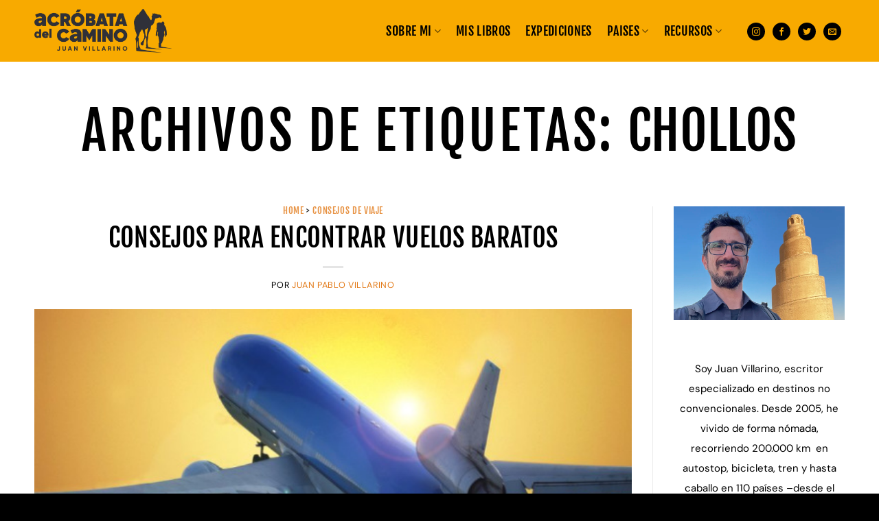

--- FILE ---
content_type: text/html; charset=UTF-8
request_url: https://acrobatadelcamino.com/tag/chollos/
body_size: 23900
content:
<!DOCTYPE html>
<html lang="es" class="loading-site no-js">
<head>
	<meta charset="UTF-8" />
	<link rel="profile" href="http://gmpg.org/xfn/11" />
	<link rel="pingback" href="https://acrobatadelcamino.com/xmlrpc.php" />
	<link rel="preload" href="/wp-content/themes/flatsome-child/fonts/DMSans-Regular.ttf" as="font" type="font/ttf" crossorigin>
	<script>(function(html){html.className = html.className.replace(/\bno-js\b/,'js')})(document.documentElement);</script>
<meta name='robots' content='noindex, follow' />
<meta name="viewport" content="width=device-width, initial-scale=1" />
	<!-- This site is optimized with the Yoast SEO plugin v26.8 - https://yoast.com/product/yoast-seo-wordpress/ -->
	<title>chollos Archivos - Acróbata del Camino</title>
	<meta property="og:locale" content="es_ES" />
	<meta property="og:type" content="article" />
	<meta property="og:title" content="chollos Archivos - Acróbata del Camino" />
	<meta property="og:url" content="https://acrobatadelcamino.com/tag/chollos/" />
	<meta property="og:site_name" content="Acróbata del Camino" />
	<meta property="og:image" content="https://acrobatadelcamino.com/wp-content/uploads/2021/07/Explorando-Cuba-2.jpg" />
	<meta property="og:image:width" content="1400" />
	<meta property="og:image:height" content="778" />
	<meta property="og:image:type" content="image/jpeg" />
	<meta name="twitter:card" content="summary_large_image" />
	<script type="application/ld+json" class="yoast-schema-graph">{"@context":"https://schema.org","@graph":[{"@type":"CollectionPage","@id":"https://acrobatadelcamino.com/tag/chollos/","url":"https://acrobatadelcamino.com/tag/chollos/","name":"chollos Archivos - Acróbata del Camino","isPartOf":{"@id":"https://acrobatadelcamino.com/#website"},"primaryImageOfPage":{"@id":"https://acrobatadelcamino.com/tag/chollos/#primaryimage"},"image":{"@id":"https://acrobatadelcamino.com/tag/chollos/#primaryimage"},"thumbnailUrl":"https://acrobatadelcamino.com/wp-content/uploads/2019/09/consejos-vuelos-baratos.jpg","breadcrumb":{"@id":"https://acrobatadelcamino.com/tag/chollos/#breadcrumb"},"inLanguage":"es"},{"@type":"ImageObject","inLanguage":"es","@id":"https://acrobatadelcamino.com/tag/chollos/#primaryimage","url":"https://acrobatadelcamino.com/wp-content/uploads/2019/09/consejos-vuelos-baratos.jpg","contentUrl":"https://acrobatadelcamino.com/wp-content/uploads/2019/09/consejos-vuelos-baratos.jpg","width":605,"height":310,"caption":"consejos para encontrar vuelos baratos"},{"@type":"BreadcrumbList","@id":"https://acrobatadelcamino.com/tag/chollos/#breadcrumb","itemListElement":[{"@type":"ListItem","position":1,"name":"Portada","item":"https://acrobatadelcamino.com/"},{"@type":"ListItem","position":2,"name":"chollos"}]},{"@type":"WebSite","@id":"https://acrobatadelcamino.com/#website","url":"https://acrobatadelcamino.com/","name":"Acróbata del Camino","description":"- Juan Villarino","potentialAction":[{"@type":"SearchAction","target":{"@type":"EntryPoint","urlTemplate":"https://acrobatadelcamino.com/?s={search_term_string}"},"query-input":{"@type":"PropertyValueSpecification","valueRequired":true,"valueName":"search_term_string"}}],"inLanguage":"es"}]}</script>
	<!-- / Yoast SEO plugin. -->


<link rel='prefetch' href='https://acrobatadelcamino.com/wp-content/themes/flatsome/assets/js/flatsome.js?ver=e2eddd6c228105dac048' />
<link rel='prefetch' href='https://acrobatadelcamino.com/wp-content/themes/flatsome/assets/js/chunk.slider.js?ver=3.20.4' />
<link rel='prefetch' href='https://acrobatadelcamino.com/wp-content/themes/flatsome/assets/js/chunk.popups.js?ver=3.20.4' />
<link rel='prefetch' href='https://acrobatadelcamino.com/wp-content/themes/flatsome/assets/js/chunk.tooltips.js?ver=3.20.4' />
<link rel="alternate" type="application/rss+xml" title="Acróbata del Camino &raquo; Feed" href="https://acrobatadelcamino.com/feed/" />
<link rel="alternate" type="application/rss+xml" title="Acróbata del Camino &raquo; Feed de los comentarios" href="https://acrobatadelcamino.com/comments/feed/" />
<link rel="alternate" type="application/rss+xml" title="Acróbata del Camino &raquo; Etiqueta chollos del feed" href="https://acrobatadelcamino.com/tag/chollos/feed/" />
<style id='wp-img-auto-sizes-contain-inline-css' type='text/css'>
img:is([sizes=auto i],[sizes^="auto," i]){contain-intrinsic-size:3000px 1500px}
/*# sourceURL=wp-img-auto-sizes-contain-inline-css */
</style>

<style id='wp-block-library-inline-css' type='text/css'>
:root{--wp-block-synced-color:#7a00df;--wp-block-synced-color--rgb:122,0,223;--wp-bound-block-color:var(--wp-block-synced-color);--wp-editor-canvas-background:#ddd;--wp-admin-theme-color:#007cba;--wp-admin-theme-color--rgb:0,124,186;--wp-admin-theme-color-darker-10:#006ba1;--wp-admin-theme-color-darker-10--rgb:0,107,160.5;--wp-admin-theme-color-darker-20:#005a87;--wp-admin-theme-color-darker-20--rgb:0,90,135;--wp-admin-border-width-focus:2px}@media (min-resolution:192dpi){:root{--wp-admin-border-width-focus:1.5px}}.wp-element-button{cursor:pointer}:root .has-very-light-gray-background-color{background-color:#eee}:root .has-very-dark-gray-background-color{background-color:#313131}:root .has-very-light-gray-color{color:#eee}:root .has-very-dark-gray-color{color:#313131}:root .has-vivid-green-cyan-to-vivid-cyan-blue-gradient-background{background:linear-gradient(135deg,#00d084,#0693e3)}:root .has-purple-crush-gradient-background{background:linear-gradient(135deg,#34e2e4,#4721fb 50%,#ab1dfe)}:root .has-hazy-dawn-gradient-background{background:linear-gradient(135deg,#faaca8,#dad0ec)}:root .has-subdued-olive-gradient-background{background:linear-gradient(135deg,#fafae1,#67a671)}:root .has-atomic-cream-gradient-background{background:linear-gradient(135deg,#fdd79a,#004a59)}:root .has-nightshade-gradient-background{background:linear-gradient(135deg,#330968,#31cdcf)}:root .has-midnight-gradient-background{background:linear-gradient(135deg,#020381,#2874fc)}:root{--wp--preset--font-size--normal:16px;--wp--preset--font-size--huge:42px}.has-regular-font-size{font-size:1em}.has-larger-font-size{font-size:2.625em}.has-normal-font-size{font-size:var(--wp--preset--font-size--normal)}.has-huge-font-size{font-size:var(--wp--preset--font-size--huge)}.has-text-align-center{text-align:center}.has-text-align-left{text-align:left}.has-text-align-right{text-align:right}.has-fit-text{white-space:nowrap!important}#end-resizable-editor-section{display:none}.aligncenter{clear:both}.items-justified-left{justify-content:flex-start}.items-justified-center{justify-content:center}.items-justified-right{justify-content:flex-end}.items-justified-space-between{justify-content:space-between}.screen-reader-text{border:0;clip-path:inset(50%);height:1px;margin:-1px;overflow:hidden;padding:0;position:absolute;width:1px;word-wrap:normal!important}.screen-reader-text:focus{background-color:#ddd;clip-path:none;color:#444;display:block;font-size:1em;height:auto;left:5px;line-height:normal;padding:15px 23px 14px;text-decoration:none;top:5px;width:auto;z-index:100000}html :where(.has-border-color){border-style:solid}html :where([style*=border-top-color]){border-top-style:solid}html :where([style*=border-right-color]){border-right-style:solid}html :where([style*=border-bottom-color]){border-bottom-style:solid}html :where([style*=border-left-color]){border-left-style:solid}html :where([style*=border-width]){border-style:solid}html :where([style*=border-top-width]){border-top-style:solid}html :where([style*=border-right-width]){border-right-style:solid}html :where([style*=border-bottom-width]){border-bottom-style:solid}html :where([style*=border-left-width]){border-left-style:solid}html :where(img[class*=wp-image-]){height:auto;max-width:100%}:where(figure){margin:0 0 1em}html :where(.is-position-sticky){--wp-admin--admin-bar--position-offset:var(--wp-admin--admin-bar--height,0px)}@media screen and (max-width:600px){html :where(.is-position-sticky){--wp-admin--admin-bar--position-offset:0px}}

/*# sourceURL=wp-block-library-inline-css */
</style><style id='wp-block-heading-inline-css' type='text/css'>
h1:where(.wp-block-heading).has-background,h2:where(.wp-block-heading).has-background,h3:where(.wp-block-heading).has-background,h4:where(.wp-block-heading).has-background,h5:where(.wp-block-heading).has-background,h6:where(.wp-block-heading).has-background{padding:1.25em 2.375em}h1.has-text-align-left[style*=writing-mode]:where([style*=vertical-lr]),h1.has-text-align-right[style*=writing-mode]:where([style*=vertical-rl]),h2.has-text-align-left[style*=writing-mode]:where([style*=vertical-lr]),h2.has-text-align-right[style*=writing-mode]:where([style*=vertical-rl]),h3.has-text-align-left[style*=writing-mode]:where([style*=vertical-lr]),h3.has-text-align-right[style*=writing-mode]:where([style*=vertical-rl]),h4.has-text-align-left[style*=writing-mode]:where([style*=vertical-lr]),h4.has-text-align-right[style*=writing-mode]:where([style*=vertical-rl]),h5.has-text-align-left[style*=writing-mode]:where([style*=vertical-lr]),h5.has-text-align-right[style*=writing-mode]:where([style*=vertical-rl]),h6.has-text-align-left[style*=writing-mode]:where([style*=vertical-lr]),h6.has-text-align-right[style*=writing-mode]:where([style*=vertical-rl]){rotate:180deg}
/*# sourceURL=https://acrobatadelcamino.com/wp-includes/blocks/heading/style.min.css */
</style>
<style id='wp-block-paragraph-inline-css' type='text/css'>
.is-small-text{font-size:.875em}.is-regular-text{font-size:1em}.is-large-text{font-size:2.25em}.is-larger-text{font-size:3em}.has-drop-cap:not(:focus):first-letter{float:left;font-size:8.4em;font-style:normal;font-weight:100;line-height:.68;margin:.05em .1em 0 0;text-transform:uppercase}body.rtl .has-drop-cap:not(:focus):first-letter{float:none;margin-left:.1em}p.has-drop-cap.has-background{overflow:hidden}:root :where(p.has-background){padding:1.25em 2.375em}:where(p.has-text-color:not(.has-link-color)) a{color:inherit}p.has-text-align-left[style*="writing-mode:vertical-lr"],p.has-text-align-right[style*="writing-mode:vertical-rl"]{rotate:180deg}
/*# sourceURL=https://acrobatadelcamino.com/wp-includes/blocks/paragraph/style.min.css */
</style>
<style id='wp-block-quote-inline-css' type='text/css'>
.wp-block-quote{box-sizing:border-box;overflow-wrap:break-word}.wp-block-quote.is-large:where(:not(.is-style-plain)),.wp-block-quote.is-style-large:where(:not(.is-style-plain)){margin-bottom:1em;padding:0 1em}.wp-block-quote.is-large:where(:not(.is-style-plain)) p,.wp-block-quote.is-style-large:where(:not(.is-style-plain)) p{font-size:1.5em;font-style:italic;line-height:1.6}.wp-block-quote.is-large:where(:not(.is-style-plain)) cite,.wp-block-quote.is-large:where(:not(.is-style-plain)) footer,.wp-block-quote.is-style-large:where(:not(.is-style-plain)) cite,.wp-block-quote.is-style-large:where(:not(.is-style-plain)) footer{font-size:1.125em;text-align:right}.wp-block-quote>cite{display:block}
/*# sourceURL=https://acrobatadelcamino.com/wp-includes/blocks/quote/style.min.css */
</style>
<style id='global-styles-inline-css' type='text/css'>
:root{--wp--preset--aspect-ratio--square: 1;--wp--preset--aspect-ratio--4-3: 4/3;--wp--preset--aspect-ratio--3-4: 3/4;--wp--preset--aspect-ratio--3-2: 3/2;--wp--preset--aspect-ratio--2-3: 2/3;--wp--preset--aspect-ratio--16-9: 16/9;--wp--preset--aspect-ratio--9-16: 9/16;--wp--preset--color--black: #000000;--wp--preset--color--cyan-bluish-gray: #abb8c3;--wp--preset--color--white: #ffffff;--wp--preset--color--pale-pink: #f78da7;--wp--preset--color--vivid-red: #cf2e2e;--wp--preset--color--luminous-vivid-orange: #ff6900;--wp--preset--color--luminous-vivid-amber: #fcb900;--wp--preset--color--light-green-cyan: #7bdcb5;--wp--preset--color--vivid-green-cyan: #00d084;--wp--preset--color--pale-cyan-blue: #8ed1fc;--wp--preset--color--vivid-cyan-blue: #0693e3;--wp--preset--color--vivid-purple: #9b51e0;--wp--preset--color--primary: #f8aa00;--wp--preset--color--secondary: #000000;--wp--preset--color--success: #808080;--wp--preset--color--alert: #21965a;--wp--preset--gradient--vivid-cyan-blue-to-vivid-purple: linear-gradient(135deg,rgb(6,147,227) 0%,rgb(155,81,224) 100%);--wp--preset--gradient--light-green-cyan-to-vivid-green-cyan: linear-gradient(135deg,rgb(122,220,180) 0%,rgb(0,208,130) 100%);--wp--preset--gradient--luminous-vivid-amber-to-luminous-vivid-orange: linear-gradient(135deg,rgb(252,185,0) 0%,rgb(255,105,0) 100%);--wp--preset--gradient--luminous-vivid-orange-to-vivid-red: linear-gradient(135deg,rgb(255,105,0) 0%,rgb(207,46,46) 100%);--wp--preset--gradient--very-light-gray-to-cyan-bluish-gray: linear-gradient(135deg,rgb(238,238,238) 0%,rgb(169,184,195) 100%);--wp--preset--gradient--cool-to-warm-spectrum: linear-gradient(135deg,rgb(74,234,220) 0%,rgb(151,120,209) 20%,rgb(207,42,186) 40%,rgb(238,44,130) 60%,rgb(251,105,98) 80%,rgb(254,248,76) 100%);--wp--preset--gradient--blush-light-purple: linear-gradient(135deg,rgb(255,206,236) 0%,rgb(152,150,240) 100%);--wp--preset--gradient--blush-bordeaux: linear-gradient(135deg,rgb(254,205,165) 0%,rgb(254,45,45) 50%,rgb(107,0,62) 100%);--wp--preset--gradient--luminous-dusk: linear-gradient(135deg,rgb(255,203,112) 0%,rgb(199,81,192) 50%,rgb(65,88,208) 100%);--wp--preset--gradient--pale-ocean: linear-gradient(135deg,rgb(255,245,203) 0%,rgb(182,227,212) 50%,rgb(51,167,181) 100%);--wp--preset--gradient--electric-grass: linear-gradient(135deg,rgb(202,248,128) 0%,rgb(113,206,126) 100%);--wp--preset--gradient--midnight: linear-gradient(135deg,rgb(2,3,129) 0%,rgb(40,116,252) 100%);--wp--preset--font-size--small: 13px;--wp--preset--font-size--medium: 20px;--wp--preset--font-size--large: 36px;--wp--preset--font-size--x-large: 42px;--wp--preset--spacing--20: 0.44rem;--wp--preset--spacing--30: 0.67rem;--wp--preset--spacing--40: 1rem;--wp--preset--spacing--50: 1.5rem;--wp--preset--spacing--60: 2.25rem;--wp--preset--spacing--70: 3.38rem;--wp--preset--spacing--80: 5.06rem;--wp--preset--shadow--natural: 6px 6px 9px rgba(0, 0, 0, 0.2);--wp--preset--shadow--deep: 12px 12px 50px rgba(0, 0, 0, 0.4);--wp--preset--shadow--sharp: 6px 6px 0px rgba(0, 0, 0, 0.2);--wp--preset--shadow--outlined: 6px 6px 0px -3px rgb(255, 255, 255), 6px 6px rgb(0, 0, 0);--wp--preset--shadow--crisp: 6px 6px 0px rgb(0, 0, 0);}:where(body) { margin: 0; }.wp-site-blocks > .alignleft { float: left; margin-right: 2em; }.wp-site-blocks > .alignright { float: right; margin-left: 2em; }.wp-site-blocks > .aligncenter { justify-content: center; margin-left: auto; margin-right: auto; }:where(.is-layout-flex){gap: 0.5em;}:where(.is-layout-grid){gap: 0.5em;}.is-layout-flow > .alignleft{float: left;margin-inline-start: 0;margin-inline-end: 2em;}.is-layout-flow > .alignright{float: right;margin-inline-start: 2em;margin-inline-end: 0;}.is-layout-flow > .aligncenter{margin-left: auto !important;margin-right: auto !important;}.is-layout-constrained > .alignleft{float: left;margin-inline-start: 0;margin-inline-end: 2em;}.is-layout-constrained > .alignright{float: right;margin-inline-start: 2em;margin-inline-end: 0;}.is-layout-constrained > .aligncenter{margin-left: auto !important;margin-right: auto !important;}.is-layout-constrained > :where(:not(.alignleft):not(.alignright):not(.alignfull)){margin-left: auto !important;margin-right: auto !important;}body .is-layout-flex{display: flex;}.is-layout-flex{flex-wrap: wrap;align-items: center;}.is-layout-flex > :is(*, div){margin: 0;}body .is-layout-grid{display: grid;}.is-layout-grid > :is(*, div){margin: 0;}body{padding-top: 0px;padding-right: 0px;padding-bottom: 0px;padding-left: 0px;}a:where(:not(.wp-element-button)){text-decoration: none;}:root :where(.wp-element-button, .wp-block-button__link){background-color: #32373c;border-width: 0;color: #fff;font-family: inherit;font-size: inherit;font-style: inherit;font-weight: inherit;letter-spacing: inherit;line-height: inherit;padding-top: calc(0.667em + 2px);padding-right: calc(1.333em + 2px);padding-bottom: calc(0.667em + 2px);padding-left: calc(1.333em + 2px);text-decoration: none;text-transform: inherit;}.has-black-color{color: var(--wp--preset--color--black) !important;}.has-cyan-bluish-gray-color{color: var(--wp--preset--color--cyan-bluish-gray) !important;}.has-white-color{color: var(--wp--preset--color--white) !important;}.has-pale-pink-color{color: var(--wp--preset--color--pale-pink) !important;}.has-vivid-red-color{color: var(--wp--preset--color--vivid-red) !important;}.has-luminous-vivid-orange-color{color: var(--wp--preset--color--luminous-vivid-orange) !important;}.has-luminous-vivid-amber-color{color: var(--wp--preset--color--luminous-vivid-amber) !important;}.has-light-green-cyan-color{color: var(--wp--preset--color--light-green-cyan) !important;}.has-vivid-green-cyan-color{color: var(--wp--preset--color--vivid-green-cyan) !important;}.has-pale-cyan-blue-color{color: var(--wp--preset--color--pale-cyan-blue) !important;}.has-vivid-cyan-blue-color{color: var(--wp--preset--color--vivid-cyan-blue) !important;}.has-vivid-purple-color{color: var(--wp--preset--color--vivid-purple) !important;}.has-primary-color{color: var(--wp--preset--color--primary) !important;}.has-secondary-color{color: var(--wp--preset--color--secondary) !important;}.has-success-color{color: var(--wp--preset--color--success) !important;}.has-alert-color{color: var(--wp--preset--color--alert) !important;}.has-black-background-color{background-color: var(--wp--preset--color--black) !important;}.has-cyan-bluish-gray-background-color{background-color: var(--wp--preset--color--cyan-bluish-gray) !important;}.has-white-background-color{background-color: var(--wp--preset--color--white) !important;}.has-pale-pink-background-color{background-color: var(--wp--preset--color--pale-pink) !important;}.has-vivid-red-background-color{background-color: var(--wp--preset--color--vivid-red) !important;}.has-luminous-vivid-orange-background-color{background-color: var(--wp--preset--color--luminous-vivid-orange) !important;}.has-luminous-vivid-amber-background-color{background-color: var(--wp--preset--color--luminous-vivid-amber) !important;}.has-light-green-cyan-background-color{background-color: var(--wp--preset--color--light-green-cyan) !important;}.has-vivid-green-cyan-background-color{background-color: var(--wp--preset--color--vivid-green-cyan) !important;}.has-pale-cyan-blue-background-color{background-color: var(--wp--preset--color--pale-cyan-blue) !important;}.has-vivid-cyan-blue-background-color{background-color: var(--wp--preset--color--vivid-cyan-blue) !important;}.has-vivid-purple-background-color{background-color: var(--wp--preset--color--vivid-purple) !important;}.has-primary-background-color{background-color: var(--wp--preset--color--primary) !important;}.has-secondary-background-color{background-color: var(--wp--preset--color--secondary) !important;}.has-success-background-color{background-color: var(--wp--preset--color--success) !important;}.has-alert-background-color{background-color: var(--wp--preset--color--alert) !important;}.has-black-border-color{border-color: var(--wp--preset--color--black) !important;}.has-cyan-bluish-gray-border-color{border-color: var(--wp--preset--color--cyan-bluish-gray) !important;}.has-white-border-color{border-color: var(--wp--preset--color--white) !important;}.has-pale-pink-border-color{border-color: var(--wp--preset--color--pale-pink) !important;}.has-vivid-red-border-color{border-color: var(--wp--preset--color--vivid-red) !important;}.has-luminous-vivid-orange-border-color{border-color: var(--wp--preset--color--luminous-vivid-orange) !important;}.has-luminous-vivid-amber-border-color{border-color: var(--wp--preset--color--luminous-vivid-amber) !important;}.has-light-green-cyan-border-color{border-color: var(--wp--preset--color--light-green-cyan) !important;}.has-vivid-green-cyan-border-color{border-color: var(--wp--preset--color--vivid-green-cyan) !important;}.has-pale-cyan-blue-border-color{border-color: var(--wp--preset--color--pale-cyan-blue) !important;}.has-vivid-cyan-blue-border-color{border-color: var(--wp--preset--color--vivid-cyan-blue) !important;}.has-vivid-purple-border-color{border-color: var(--wp--preset--color--vivid-purple) !important;}.has-primary-border-color{border-color: var(--wp--preset--color--primary) !important;}.has-secondary-border-color{border-color: var(--wp--preset--color--secondary) !important;}.has-success-border-color{border-color: var(--wp--preset--color--success) !important;}.has-alert-border-color{border-color: var(--wp--preset--color--alert) !important;}.has-vivid-cyan-blue-to-vivid-purple-gradient-background{background: var(--wp--preset--gradient--vivid-cyan-blue-to-vivid-purple) !important;}.has-light-green-cyan-to-vivid-green-cyan-gradient-background{background: var(--wp--preset--gradient--light-green-cyan-to-vivid-green-cyan) !important;}.has-luminous-vivid-amber-to-luminous-vivid-orange-gradient-background{background: var(--wp--preset--gradient--luminous-vivid-amber-to-luminous-vivid-orange) !important;}.has-luminous-vivid-orange-to-vivid-red-gradient-background{background: var(--wp--preset--gradient--luminous-vivid-orange-to-vivid-red) !important;}.has-very-light-gray-to-cyan-bluish-gray-gradient-background{background: var(--wp--preset--gradient--very-light-gray-to-cyan-bluish-gray) !important;}.has-cool-to-warm-spectrum-gradient-background{background: var(--wp--preset--gradient--cool-to-warm-spectrum) !important;}.has-blush-light-purple-gradient-background{background: var(--wp--preset--gradient--blush-light-purple) !important;}.has-blush-bordeaux-gradient-background{background: var(--wp--preset--gradient--blush-bordeaux) !important;}.has-luminous-dusk-gradient-background{background: var(--wp--preset--gradient--luminous-dusk) !important;}.has-pale-ocean-gradient-background{background: var(--wp--preset--gradient--pale-ocean) !important;}.has-electric-grass-gradient-background{background: var(--wp--preset--gradient--electric-grass) !important;}.has-midnight-gradient-background{background: var(--wp--preset--gradient--midnight) !important;}.has-small-font-size{font-size: var(--wp--preset--font-size--small) !important;}.has-medium-font-size{font-size: var(--wp--preset--font-size--medium) !important;}.has-large-font-size{font-size: var(--wp--preset--font-size--large) !important;}.has-x-large-font-size{font-size: var(--wp--preset--font-size--x-large) !important;}
/*# sourceURL=global-styles-inline-css */
</style>

<link rel='stylesheet' id='contact-form-7-css' href='https://acrobatadelcamino.com/wp-content/plugins/contact-form-7/includes/css/styles.css' type='text/css' media='all' />
<link rel='stylesheet' id='toc-screen-css' href='https://acrobatadelcamino.com/wp-content/plugins/table-of-contents-plus/screen.min.css' type='text/css' media='all' />
<style id='toc-screen-inline-css' type='text/css'>
div#toc_container {background: #ffffff;border: 1px solid #000;}div#toc_container p.toc_title {color: #000;}div#toc_container p.toc_title a,div#toc_container ul.toc_list a {color: #e27917;}
/*# sourceURL=toc-screen-inline-css */
</style>
<link rel='stylesheet' id='wpcf7-redirect-script-frontend-css' href='https://acrobatadelcamino.com/wp-content/plugins/wpcf7-redirect/build/assets/frontend-script.css' type='text/css' media='all' />
<link rel='stylesheet' id='parent-theme-css-css' href='https://acrobatadelcamino.com/wp-content/themes/flatsome/style.css' type='text/css' media='all' />
<link rel='stylesheet' id='lepopup-style-css' href='https://acrobatadelcamino.com/wp-content/plugins/halfdata-green-popups/css/style.css' type='text/css' media='all' />
<link rel='stylesheet' id='flatsome-main-css' href='https://acrobatadelcamino.com/wp-content/themes/flatsome/assets/css/flatsome.css' type='text/css' media='all' />
<style id='flatsome-main-inline-css' type='text/css'>
@font-face {
				font-family: "fl-icons";
				font-display: block;
				src: url(https://acrobatadelcamino.com/wp-content/themes/flatsome/assets/css/icons/fl-icons.eot?v=3.20.4);
				src:
					url(https://acrobatadelcamino.com/wp-content/themes/flatsome/assets/css/icons/fl-icons.eot#iefix?v=3.20.4) format("embedded-opentype"),
					url(https://acrobatadelcamino.com/wp-content/themes/flatsome/assets/css/icons/fl-icons.woff2?v=3.20.4) format("woff2"),
					url(https://acrobatadelcamino.com/wp-content/themes/flatsome/assets/css/icons/fl-icons.ttf?v=3.20.4) format("truetype"),
					url(https://acrobatadelcamino.com/wp-content/themes/flatsome/assets/css/icons/fl-icons.woff?v=3.20.4) format("woff"),
					url(https://acrobatadelcamino.com/wp-content/themes/flatsome/assets/css/icons/fl-icons.svg?v=3.20.4#fl-icons) format("svg");
			}
/*# sourceURL=flatsome-main-inline-css */
</style>
<link rel='stylesheet' id='flatsome-style-css' href='https://acrobatadelcamino.com/wp-content/themes/flatsome-child/style.css' type='text/css' media='all' />
<link rel="https://api.w.org/" href="https://acrobatadelcamino.com/wp-json/" /><link rel="alternate" title="JSON" type="application/json" href="https://acrobatadelcamino.com/wp-json/wp/v2/tags/1625" />
		<script>var lepopup_customjs_handlers={};var lepopup_cookie_value="ilovefamily";var lepopup_events_data={};var lepopup_content_id="{1625}{post_tag}";</script><script>function lepopup_add_event(_event,_data){if(typeof _lepopup_add_event == typeof undefined){jQuery(document).ready(function(){_lepopup_add_event(_event,_data);});}else{_lepopup_add_event(_event,_data);}}</script><link rel="icon" href="https://acrobatadelcamino.com/wp-content/uploads/2023/09/cropped-favi-150x150.png" sizes="32x32" />
<link rel="icon" href="https://acrobatadelcamino.com/wp-content/uploads/2023/09/cropped-favi-300x300.png" sizes="192x192" />
<link rel="apple-touch-icon" href="https://acrobatadelcamino.com/wp-content/uploads/2023/09/cropped-favi-300x300.png" />
<meta name="msapplication-TileImage" content="https://acrobatadelcamino.com/wp-content/uploads/2023/09/cropped-favi-300x300.png" />
<style id="custom-css" type="text/css">:root {--primary-color: #f8aa00;--fs-color-primary: #f8aa00;--fs-color-secondary: #000000;--fs-color-success: #808080;--fs-color-alert: #21965a;--fs-color-base: #000000;--fs-experimental-link-color: #e27917;--fs-experimental-link-color-hover: #f6a900;}.tooltipster-base {--tooltip-color: #fff;--tooltip-bg-color: #000;}.off-canvas-right .mfp-content, .off-canvas-left .mfp-content {--drawer-width: 300px;}.container-width, .full-width .ubermenu-nav, .container, .row{max-width: 1210px}.row.row-collapse{max-width: 1180px}.row.row-small{max-width: 1202.5px}.row.row-large{max-width: 1240px}.header-main{height: 90px}#logo img{max-height: 90px}#logo{width:200px;}.header-bottom{min-height: 55px}.header-top{min-height: 30px}.transparent .header-main{height: 90px}.transparent #logo img{max-height: 90px}.has-transparent + .page-title:first-of-type,.has-transparent + #main > .page-title,.has-transparent + #main > div > .page-title,.has-transparent + #main .page-header-wrapper:first-of-type .page-title{padding-top: 90px;}.header.show-on-scroll,.stuck .header-main{height:70px!important}.stuck #logo img{max-height: 70px!important}.header-bg-color {background-color: #f8aa00}.header-bottom {background-color: #f1f1f1}@media (max-width: 549px) {.header-main{height: 70px}#logo img{max-height: 70px}}.main-menu-overlay{background-color: #000000}h1,h2,h3,h4,h5,h6,.heading-font{color: #000000;}body{font-size: 100%;}@media screen and (max-width: 549px){body{font-size: 100%;}}body{font-family: "Fjalla One", sans-serif;}body {font-weight: 400;font-style: normal;}.nav > li > a {font-family: "Fjalla One", sans-serif;}.mobile-sidebar-levels-2 .nav > li > ul > li > a {font-family: "Fjalla One", sans-serif;}.nav > li > a,.mobile-sidebar-levels-2 .nav > li > ul > li > a {font-weight: 400;font-style: normal;}h1,h2,h3,h4,h5,h6,.heading-font, .off-canvas-center .nav-sidebar.nav-vertical > li > a{font-family: "Fjalla One", sans-serif;}h1,h2,h3,h4,h5,h6,.heading-font,.banner h1,.banner h2 {font-weight: 400;font-style: normal;}.alt-font{font-family: "Fjalla One", sans-serif;}.alt-font {font-weight: 400!important;font-style: normal!important;}.section-title span{text-transform: none;}.header:not(.transparent) .header-nav-main.nav > li > a {color: #000000;}.header:not(.transparent) .header-nav-main.nav > li > a:hover,.header:not(.transparent) .header-nav-main.nav > li.active > a,.header:not(.transparent) .header-nav-main.nav > li.current > a,.header:not(.transparent) .header-nav-main.nav > li > a.active,.header:not(.transparent) .header-nav-main.nav > li > a.current{color: #595959;}.header-nav-main.nav-line-bottom > li > a:before,.header-nav-main.nav-line-grow > li > a:before,.header-nav-main.nav-line > li > a:before,.header-nav-main.nav-box > li > a:hover,.header-nav-main.nav-box > li.active > a,.header-nav-main.nav-pills > li > a:hover,.header-nav-main.nav-pills > li.active > a{color:#FFF!important;background-color: #595959;}.header-main .social-icons,.header-main .cart-icon strong,.header-main .menu-title,.header-main .header-button > .button.is-outline,.header-main .nav > li > a > i:not(.icon-angle-down){color: #000000!important;}.header-main .header-button > .button.is-outline,.header-main .cart-icon strong:after,.header-main .cart-icon strong{border-color: #000000!important;}.header-main .header-button > .button:not(.is-outline){background-color: #000000!important;}.header-main .current-dropdown .cart-icon strong,.header-main .header-button > .button:hover,.header-main .header-button > .button:hover i,.header-main .header-button > .button:hover span{color:#FFF!important;}.header-main .menu-title:hover,.header-main .social-icons a:hover,.header-main .header-button > .button.is-outline:hover,.header-main .nav > li > a:hover > i:not(.icon-angle-down){color: #595959!important;}.header-main .current-dropdown .cart-icon strong,.header-main .header-button > .button:hover{background-color: #595959!important;}.header-main .current-dropdown .cart-icon strong:after,.header-main .current-dropdown .cart-icon strong,.header-main .header-button > .button:hover{border-color: #595959!important;}.footer-1{background-color: #000000}.footer-2{background-color: #000000}.absolute-footer, html{background-color: #000000}.nav-vertical-fly-out > li + li {border-top-width: 1px; border-top-style: solid;}.label-new.menu-item > a:after{content:"Nuevo";}.label-hot.menu-item > a:after{content:"Caliente";}.label-sale.menu-item > a:after{content:"Oferta";}.label-popular.menu-item > a:after{content:"Populares";}</style>		<style type="text/css" id="wp-custom-css">
			/***CAJA EXPEDICION***/

@media (min-width: 768px){.tituloexp p span {font-size: 46px !important;line-height: 1.25em !important;letter-spacing:0.3px;font-weight:900 !important;font-family: "Fjalla One", sans-serif !important;}}
@media (max-width: 767px){.tituloexp p span {font-size: 27px !important;line-height: 1.4em !important;letter-spacing:0.3px;font-weight:900 !important;font-family: "Fjalla One", sans-serif !important;}}

@media (min-width: 768px){.tituloexp2 p span {font-size: 33px !important;line-height: 1.25em !important;letter-spacing:0.3px;font-family: "Fjalla One", sans-serif !important;}}
@media (max-width: 767px){.tituloexp2 p span {font-size: 27px !important;line-height: 1.4em !important;letter-spacing:0.3px;font-family: "Fjalla One", sans-serif !important;}}

.botonexp .dark .button {background-color: #333333 !important;margin-bottom:50px !important;}

.lepopup-form-19 .wpcf7 .button, button, fieldset, input, select, textarea{margin-bottom:10px !important;}


.lepopup-form-15 .lepopup-element .lepopup-button, .lepopup-form-15 .lepopup-element .lepopup-button:visited {border-color: #F6A900 !important;}

.wp-block-button__link {margin-bottom:15px !important;}

.pagmasterclass ::marker {color: #fff !important;}

@media (max-width: 767px){.viajarmasterclass h3 {font-size:18px !important;}}

.toc_brackets {display:none !important;}
#toc_container p.toc_title img{padding-bottom:6px !important;padding-left:0px !important; padding-right:0px !important;}

#toc_container p a:hover {background-color: transparent !important;padding-left:0px !important; padding-right:0px !important;}
div#toc_container p.toc_title a:hover {color: #e27917 !important;}

#toc_container span.toc_toggle a{color: #000 !important;}

div#toc_container p.toc_title a:hover{color: #000 !important;}



/******POSTS*****/
.wp-block-image figure {margin-bottom:20px !important;}


@media (max-width: 767px){
.single-post .blog-single .large-9.col{
	padding: 0 5px 30px;}}

.social-icons.share-icons .linkedin{display:none;}
.navigation-post .nav-prev,
.navigation-post .nav-next{margin: 0px 10px;}

.single-post .entry-image img{padding: 0 30px !important;}

.accordion-title.active {background-color: #fff !important;}
.accordion-inner p{padding-left:30px !important;}

@media (min-width: 768px){.single-post .entry-title {font-size:65px !important; line-height:72px !important;}}

footer.entry-meta {display:none !important;}


.post-sidebar p {font-size:15px !important;}

.tabladecontenidos .accordion-title {border-top:0px !important;color: #000 !important;padding:20px !important;margin-left:20px !important;background-color: transparent !important;}
.tabladecontenidos .accordion .toggle {position:relative !important;}
.toggle i{color: #000 !important;}
.tabladecontenidos .toggle i {margin-top: -20px;}
.accordion-title .active {background-color:#fff !important;font-weight:400 !important;}
.accordion-inner {padding:0px !important;}

@media (max-width: 767px) {.checklist h4 {font-size:20px !important;}
	.tabladecontenidos .accordion-title {padding:0px !important;margin-left:0px !important;}
} 

@media (min-width: 768px){.tabladesplegable .accordion-title  {font-size:26px !important;font-family: "Fjalla One", sans-serif !important;}}
@media (max-width: 767px){.tabladesplegable .accordion-title {font-size:14px !important;font-family: "Fjalla One", sans-serif !important;}}

.iconb .icon-box-left {padding-left:20px !important;padding-top:9px !important;padding-bottom:5px !important;}
.iconb2 .icon-box-left {padding-left:20px !important;}
@media (max-width: 767px) {.iconb2 .icon-box-left {padding-left:10px !important;padding-right:10px !important;}}
@media (max-width: 767px) {.iconb2 h4 {font-size:20px !important;}}

.iconi .icon-box {padding-top:0px !important;padding-bottom:0px !important;padding-left:5px;padding-right:5px;}

.textocaja p {padding-left:30px !important;padding-right:30px;padding-top:0px;}
@media (max-width: 767px) {.textocaja p {padding-left:20px !important;padding-right:20px !important;}}

@media (max-width: 767px){.iconoscheck .icon-box-left .icon-box-img{max-width:25px !important;}}

.bordetitulo{ border-top: 56px solid #F6A900; border-right: 26px solid transparent;min-width: 80px;}
.bordetitulo h4 {position:absolute;bottom:8px;}
.bordetitulo img{margin-right: 10px;}

.textoseguirleyendo p {padding-left:20px !important;padding-right:20px !important;margin-top:-20px !important;}

@media (min-width: 768px){.blocklibro .button  {min-width: 280px !important;}

}



@media (max-width: 767px){.blocklibro .button  {min-width: 230px !important;}

	.malvinas{max-height: 200px;min-height: auto;}
}

.blocklibro .text-center .button:last-of-type, .text-right .button:last-of-type {margin-right:15px !important;}

@media (min-width: 768px){.titulocuadroverde h4  {font-size:36px !important;font-family: "Fjalla One", sans-serif !important;}}
@media (max-width: 767px){.titulocuadroverde h4  {font-size:21px !important;font-family: "Fjalla One", sans-serif !important;}}

@media (min-width: 768px){span.toc_number.toc_depth_1 {color: #000 !important;}
#toc_container p.toc_title {font-size: 26px !important;font-family: "Fjalla One", sans-serif !important;padding-left:15px; padding-top:10px;padding-bottom:10px;}}
@media (max-width: 767px){span.toc_number.toc_depth_1 {color: #000 !important;}
#toc_container p.toc_title {font-size: 14px !important;font-family: "Fjalla One", sans-serif !important;padding-left:20px; padding-top:10px;padding-bottom:10px;}}
div#toc_container {width:100% !important;}
#toc_container p.toc_title {text-align:left !important;}
#toc_container p.toc_title {font-weight:400 !important;}
div#toc_container p.toc_title a, div#toc_container ul.toc_list a{margin-left:15px !important;margin-right:15px;}
#toc_container a:hover{color: #fff !important;background: #F6A900 !important;border-radius: 8px !important;
    padding-right: 4px !important;padding-left:4px !important;
    padding-top:3px; padding-bottom:3px;}

.scroll-to-bullets {display:none !important;}

/***********CAJAS LIBROS****/

@media (min-width: 768px){.cajaslibros h4 span {font-size:36px !important;font-family: "Fjalla One", sans-serif !important;}}
@media (max-width: 767px){.cajaslibros h4 span {font-size:21px !important;font-family: "Fjalla One", sans-serif !important;}}
	
	
/****HEADER***/
/***Main menu****/

.social-icons i {color:  #F8AA00 !important;background-color: #000 !important;padding:7px;border-radius:20px;font-size:12px;line-height:1em;}
.header-main .social-icons {margin-left:20px;}
.nav > li > a {font-weight:100 !important;letter-spacing: 0.8;}

.nav-dropdown {background-color: #000 !important;}
.nav-dropdown-default{padding-top:10px;padding-left:15px;padding-right:15px;padding-bottom:10px ;}
.nav-dropdown-default .nav-column li>a, .nav-dropdown.nav-dropdown-default>li>a{color: #fff !important;font-size:13px !important;padding-top:7px !important;}
.header .instagram {float:left;}

/****TAMAÑOS TIPOGRAFÍAS***/

@media (max-width: 767px) {
    h1, h1 a, h1 span{font-size: 26px !important;line-height: 1.2em !important;letter-spacing:0.3px;}
    h2, h2 a, h2 span{font-size: 24px !important;line-height: 1.4em !important;letter-spacing:0.3px;}
    h3, h3 a, h3 span{font-size: 21px;line-height: 1.4em !important;letter-spacing:0.5px;}
    h4, h4 a, h4 span{font-size: 14px !important;letter-spacing:0.3px;}
        h5, h5 a, h5 span{font-size: 18px !important;letter-spacing: 0.2px !important;line-height:22px;}
body,	p, p span {font-size: 20px !important;line-height:32px !important;font-family: DMSans-Regular;}
.col-inner ul li{font-size: 20px !important;line-height:32px !important;font-family: DMSans-Regular;}}

@media (min-width: 768px) {
    h1, h1 a, h1 span{font-size: 76px !important;line-height: 1.1em !important;letter-spacing:0.6px;}
    h2, h2 a, h2 span{font-size: 38px !important;line-height: 1.2em !important;letter-spacing:0.3px;    margin-top: 10px;}
    h3, h3 a, h3 span{font-size: 30px !important ;line-height: 1.3em !important;letter-spacing:0.4px;    margin-top: 10px;}
    h4, h4 a, h4 span{font-size: 26px !important;line-height:1.2em !important;letter-spacing:0.5px;}
    h5, h5 a, h5 span{letter-spacing: 1px !important;font-size: 24px !important;}
   body, p, p span {font-size: 18px;line-height:29px !important;font-family: DMSans-Regular;}
	.col-inner ul li {font-size: 18px !important;line-height:29px !important;font-family: DMSans-Regular;}}
	
	/****HOME****/

@media (max-width: 768px){.tituloportada p span {font-size:18px !important;line-height:26px;font-weight:500;}}
@media (max-width: 400px){.tituloportada h1 span {font-size:22px !important;font-weight:700;}}
@media (min-width: 401px) and (max-width: 768px){.tituloportada h1 span {font-size:26px !important;font-weight:700;}}
@media (min-width: 1500px){.tituloportada p span {font-size:26px !important;font-weight:700;}}

@media (max-width: 768px){.sombraoscura{text-shadow:0.05em 0.05em 0.05em #303030;}}

@media (max-width: 768px){.textocirculo p {font-size:15px !important;line-height:18px !important;}}
@media (min-width: 1200px){.textocirculo p {font-size:16px !important;line-height:20px !important;}}

.textocirculo h4 {line-height:20px !important;}

@media (min-width: 900px){input[type=email], input[type=number], input[type=search], input[type=tel], input[type=text], input[type=url], textarea {font-size: 16px !important;margin-top:2px;height:42px !important;}}

@media (max-width: 768px) {.tituloform h4 span {font-size:17px !important;}}

.wpcf7 form.invalid .wpcf7-response-output, .wpcf7 form.unaccepted .wpcf7-response-output, .wpcf7 form.payment-required .wpcf7-response-output{color: #fff !important;}

/*.plight p {font-family:GothamLight;}*/

@media (max-width: 400px) {.tituloslibros h4 {min-height:55px !important;font-size:13px !important;}}
@media (max-width: 400px) {.tituloeje h4 {font-size:13px !important;}}

@media (min-width: 401px) {.tituloslibros h4 {min-height:45px !important;}}

@media (min-width: 1200px) {.tituloslibros h4 {min-height:55px !important;}}

@media (min-width: 1600px) {.tituloslibros h4 {min-height:62px !important;}}

.tituloslibros p {padding-top: 0px !important;}

.tituloslibros .wp-image-14252 .alignleft {margin-bottom:0px !important;}

.testimonios h4{font-size:26px; color: #EB8231;font-weight:400; }

@media (min-width: 1500px){.testimonios p {font-size:18px !important;text-transform:none !important;}}

.secondary.is-underline, .secondary.is-link, .secondary.is-outline, .stars a.active, .star-rating:before, .woocommerce-page .star-rating:before, .star-rating span:before, .color-secondary{color: #FFD966 !important;}

.flickity-prev-next-button .arrow, .flickity-prev-next-button svg {color: #EB8231 !important;}

.botonlight .button span {font-weight:100 !important;}

.box-blog-post .is-divider {display:none !important;}

.blogtitulo h5 a  {text-transform:uppercase !important;}

.botonnegro UL.col3 LI input[type="submit"] {background-color: #000 !important;}

@media (min-width: 901px){.margentexto h4 span {margin-top:-20px !important;}}

.success.is-outline:hover {border-color:#808080 !important;}

/****TITULOS NARANJA DE LA BURBUJA***/

@media (max-width: 799px) {.titulosnaranja
	h4, .titulosnaranja h4 a, .titulosnaranja h4 span{font-size: 17px !important;letter-spacing:0.3px;}}

@media (min-width: 1271px) {.titulosnaranja
	h4, .titulosnaranja h4 a, .titulosnaranja h4 span{font-size: 25px !important;line-height:1em !important;letter-spacing:0.5px;}}

@media (min-width: 1501px) {.titulosnaranja
	h4, .titulosnaranja h4 a, .titulosnaranja h4 span{font-size: 25px !important;line-height:30px !important;letter-spacing:0.2px;}}

@media (max-width: 799px) {.titulosnaranja
	p span, .titulosnaranja
	p {font-size: 14px !important;}}
@media (min-width: 800px) {.titulosnaranja
	p span, .titulosnaranja
	p {font-size: 15px !important;}}

.letratestimonios p span {font-style: normal !important;}

.blogtitulo h5 a {font-size: 27px !important;}

.accordion-inner {padding-top: 20px !important; padding-left:0px !important;padding-right:0px !important;}

.busqueda {z-index:99999999999999999999 !important;}
.destinos {z-index:9 !important;}

@media (max-width: 768px) {.tips h4{padding-top:50px !important;}}


/***PORTADAS DE CATEGORIAS***/
.cajasombra .col-inner{box-shadow:4px 4px 4px 3px rgba(0, 0, 0, 0.2) !important;}
.cajasombra .icon-box{padding:30px !important;}
.cajasombra2 .col-inner{box-shadow:4px 4px 4px 3px rgba(0, 0, 0, 0.2) !important;}
.cajasombra2 .icon-box{padding:30px !important;}
.cajasombra3 .col-inner{box-shadow:4px 4px 4px 3px rgba(0, 0, 0, 0.2) !important;}
.cajasombra3 .icon-box{padding:30px !important;}

@media (min-width: 769px){.cajasombra .icon-box{min-height:663px !important;}}
@media (min-width: 1200px){.cajasombra .icon-box{min-height:515px !important;}}

@media (min-width: 769px){.cajasombra2 .icon-box{min-height:568px !important;}}
@media (min-width: 1200px){.cajasombra2 .icon-box{min-height:430px !important;}}

@media (min-width: 769px){.cajasombra3 .icon-box{min-height:780px !important;}}
@media (min-width: 1200px){.cajasombra3 .icon-box{min-height:560px !important;}}

.cajasombra2 a.button.alert {align-content:center !important;}

.textocentro p span {text-align: left !important;}

.textopad p{padding-left: 25px;padding-right:25px;}
.textopad img{padding-left: 25px;padding-right:15px;}

@media (max-width: 768px){.portadacat h1 {font-size:50px !important;}}

p a {color: #e27917 !important; font-weight: 900 !important;}

p a:hover {background: #F6A900 !important; color: #fff !important; border-radius: 8px !important;padding-right:4px !important;padding-left: 4px !important;}


/****Single Post*****/
.updated:not(.published){display:contents;}
.entry-date.published{display:none;}


/****PAGINA QUIEN SOY ****/

@media (max-width: 767px){
.page  .large-12.col {
    padding: 0 5px 30px;}}


/****SIDEBAR****/

.rrsssidebar img:hover {-webkit-transform:scale(0.8);transform:scale(0.8);}
.rrsssidebar img:hover {overflow:hidden;}
.rrsssidebar {padding-left:20px !important; padding-right:20px !important;}
.titulofranjasidebar h4 span {font-size: 20px !important;font-weight:900 !important;}
span.widget-title {display:none !important;}
.widget .is-divider{display:none !important;}
.h4sidebar h4 span {font-size: 16px !important;line-height:18px !important;}
.imgsidebar img {width:400px !important;}

/*contacto*/
@media (max-width: 767px){
.page-id-16698 .is-full-height {	height: 59vh !important;min-height: auto !important;}
}

/***POLITICAS DE PRIVACIDAD**/

@media (min-width: 768px){.politicastitulo h5 {font-size:18px !important;}}

/****CONSULTORIAS***/

.formconsultoria .wpcf7 label {color: #fff !important;}
textarea {min-height: 200px !important;}
.formconsultoria .wpcf7 form.sent .wpcf7-response-output {color: #fff !important;}
@media (max-width: 767px){.puedoayudarte h4 span {font-size:22px !important;}}

@media (max-width: 767px){.valores h4  {font-size:22px !important;}}

/****EQUIPO***/

.productosequipo h5 {font-size:20px !important;}
.productosequipo .button.primary:not(.is-outline) {background-color: #AD4EAD !important;margin-right:15px  !important;}

.productosequipo .icon-box-img img, .icon-box-img svg 
{float:center !important;}

@media (max-width: 767px){.productosequipo h4, .productosequipo h4 span {font-size:22px !important;}}


/****TODOS LOS PAISES***/

@media (max-width: 767px){.todospaises {padding-right:20px !important;padding-left:20px !important;}}
@media (max-width: 767px){.todospaises h2 span, .todospaises h4 span {font-size:30px !important; }}


/****FOOTER*****/
.copyright-footer {color: #fff; font-weight: 100; text-align:center !important;}

#footer p span,#footer p a, #footer p {font-size:15px !important;}

#footer p a {color: #fff !important;}
#footer p a:hover{background: transparent !important; color: #fff !important;padding-left:0px !important; padding-right:0px !important;}



@media (max-width: 767px){.formnewsmobile .lepopup-form-16 .lepopup-element div.lepopup-input input[type='text'] {font-size:17px !important;line-height:25px !important;}}

@media (max-width: 767px){.titulopoliticas h1 {font-size:35px !important;}}

/*Ajustes generales posts*/
p:empty{display:block !important;}
.fa-check:before, .fa.fa-check-square-o:before{margin-right:5px;}


.mks_pullquote {width:100% !important;margin-top:15px !important;margin-bottom:15px !important;}


.wp-caption-text, .wp-element-caption{background-color: rgba(0,0,0,.3) !important; color: #fff;
    font-size: 14px !important;
    max-height: 100%!important;
    overflow-y: auto;padding: 4px 10px !important;transform: translateY(100%);
    transition: transform .5s;margin-top: -37px !important;
    position: absolute;
    opacity: 0;}

figure:hover .wp-caption-text, figure:hover .wp-element-caption{
    transform: translateY(0);opacity: 1;}

 .section.has-block {padding-left:0px !important;padding-right:0px !important;}

@media (max-width: 767px){.cajaslibros  {padding-right:16px !important;padding-left:16px !important;}}
@media (min-width: 768px){.cajaslibros  {padding-right:30px !important;padding-left:30px !important;}}


/*Ajustes generales de posts*/
.entry-content.single-page{max-width:810px !important;margin-left:auto !important;margin-right:auto !important;float: none !important;}
@media (min-width: 768px){.entry-content.single-page .section{padding-left:0px;padding-right:0px;}}

/*.entry-content.single-page .col{padding-left:0px !important; padding-right:0px !important;}

.entry-content.single-page .cajaslibros .large-7{padding-left:15px !important; padding-right:15px !important;}

.entry-content.single-page p, .entry-content.single-page h1, .entry-content.single-page h2, .entry-content.single-page h3, .entry-content.single-page h4, .entry-content.single-page div, .entry-author.author-box, .navigation-post, #comments{max-width:810px !important;margin-left:auto !important;margin-right:auto !important;float: none !important;}

.entry-content.single-page .wp-block-buttons{margin-bottom:15px;}

.entry-content.single-page .wp-block-heading{margin:10px 0;}*/

@media (max-width: 768px){
	.single-post .entry-content.single-page{padding-left:15px !important;padding-right:15px !important;}
		.single-post .entry-content.single-page .section{padding-left:15px !important;padding-right:15px !important;}
}

.checksvgrepo{margin-right:5px;}

.descripcionviaje h4 {font-weight:400 !important;}

.imgredonda img {border-radius:200px !important;}

.galeriasruta .box-text p{color: #303030 !important;font-size:16px !important; padding-top:0px !important;}

.listaincluye img {margin-top:-8px !important;}



.faqex .accordion-title {padding-left:5px !important; padding-right:5px !important;}

.faqex .accordion-inner p {padding-left:5px !important; padding-right:5px !important;}


.wpcf7-form-control .wpcf7-textarea textarea{max-height:80px !important;}

@media (min-width: 850px) {
    .is-full-height {
        height: -webkit-fill-available !important;
    }
}

@media (max-width: 850px) {
    .is-full-height {
        height: 100% !important;
			padding-top: 100% !important;
			    min-height: 30px !important;
    }
}
.alto-fijo {
    height: 300px;
}

@media (min-width:1600px) {.bannesesc{padding-top: 900px !important;}}

.formmobile .lepopup-element{width:95% !important;left:14px !important}
.formmobile p{margin-bottom:0px;}		</style>
		<style id="kirki-inline-styles">/* cyrillic-ext */
@font-face {
  font-family: 'Fjalla One';
  font-style: normal;
  font-weight: 400;
  font-display: swap;
  src: url(https://acrobatadelcamino.com/wp-content/fonts/fjalla-one/Yq6R-LCAWCX3-6Ky7FAFrOx6kigt.woff2) format('woff2');
  unicode-range: U+0460-052F, U+1C80-1C8A, U+20B4, U+2DE0-2DFF, U+A640-A69F, U+FE2E-FE2F;
}
/* vietnamese */
@font-face {
  font-family: 'Fjalla One';
  font-style: normal;
  font-weight: 400;
  font-display: swap;
  src: url(https://acrobatadelcamino.com/wp-content/fonts/fjalla-one/Yq6R-LCAWCX3-6Ky7FAFrO56kigt.woff2) format('woff2');
  unicode-range: U+0102-0103, U+0110-0111, U+0128-0129, U+0168-0169, U+01A0-01A1, U+01AF-01B0, U+0300-0301, U+0303-0304, U+0308-0309, U+0323, U+0329, U+1EA0-1EF9, U+20AB;
}
/* latin-ext */
@font-face {
  font-family: 'Fjalla One';
  font-style: normal;
  font-weight: 400;
  font-display: swap;
  src: url(https://acrobatadelcamino.com/wp-content/fonts/fjalla-one/Yq6R-LCAWCX3-6Ky7FAFrO96kigt.woff2) format('woff2');
  unicode-range: U+0100-02BA, U+02BD-02C5, U+02C7-02CC, U+02CE-02D7, U+02DD-02FF, U+0304, U+0308, U+0329, U+1D00-1DBF, U+1E00-1E9F, U+1EF2-1EFF, U+2020, U+20A0-20AB, U+20AD-20C0, U+2113, U+2C60-2C7F, U+A720-A7FF;
}
/* latin */
@font-face {
  font-family: 'Fjalla One';
  font-style: normal;
  font-weight: 400;
  font-display: swap;
  src: url(https://acrobatadelcamino.com/wp-content/fonts/fjalla-one/Yq6R-LCAWCX3-6Ky7FAFrOF6kg.woff2) format('woff2');
  unicode-range: U+0000-00FF, U+0131, U+0152-0153, U+02BB-02BC, U+02C6, U+02DA, U+02DC, U+0304, U+0308, U+0329, U+2000-206F, U+20AC, U+2122, U+2191, U+2193, U+2212, U+2215, U+FEFF, U+FFFD;
}</style><!-- BEGIN head -->
</head>

<body class="archive tag tag-chollos tag-1625 wp-theme-flatsome wp-child-theme-flatsome-child lightbox nav-dropdown-has-arrow nav-dropdown-has-shadow nav-dropdown-has-border">


<a class="skip-link screen-reader-text" href="#main">Saltar al contenido</a>

<div id="wrapper">

	
	<header id="header" class="header has-sticky sticky-jump">
		<div class="header-wrapper">
			<div id="masthead" class="header-main nav-dark">
      <div class="header-inner flex-row container logo-left medium-logo-left" role="navigation">

          <!-- Logo -->
          <div id="logo" class="flex-col logo">
            
<!-- Header logo -->
<a href="https://acrobatadelcamino.com/" title="Acróbata del Camino - &#8211; Juan Villarino" rel="home">
		<img width="705" height="227" src="https://acrobatadelcamino.com/wp-content/uploads/2024/02/logo.webp" class="header_logo header-logo" alt="Acróbata del Camino"/><img  width="705" height="227" src="https://acrobatadelcamino.com/wp-content/uploads/2024/02/logo.webp" class="header-logo-dark" alt="Acróbata del Camino"/></a>
          </div>

          <!-- Mobile Left Elements -->
          <div class="flex-col show-for-medium flex-left">
            <ul class="mobile-nav nav nav-left ">
                          </ul>
          </div>

          <!-- Left Elements -->
          <div class="flex-col hide-for-medium flex-left
            flex-grow">
            <ul class="header-nav header-nav-main nav nav-left  nav-size-large nav-spacing-large nav-uppercase" >
                          </ul>
          </div>

          <!-- Right Elements -->
          <div class="flex-col hide-for-medium flex-right">
            <ul class="header-nav header-nav-main nav nav-right  nav-size-large nav-spacing-large nav-uppercase">
              <li id="menu-item-4319" class="menu-item menu-item-type-custom menu-item-object-custom menu-item-has-children menu-item-4319 menu-item-design-default has-dropdown"><a href="#" class="nav-top-link" aria-expanded="false" aria-haspopup="menu">Sobre mi<i class="icon-angle-down" aria-hidden="true"></i></a>
<ul class="sub-menu nav-dropdown nav-dropdown-default">
	<li id="menu-item-17776" class="menu-item menu-item-type-post_type menu-item-object-page menu-item-17776"><a href="https://acrobatadelcamino.com/quien-soy/">Quién soy</a></li>
	<li id="menu-item-17775" class="menu-item menu-item-type-post_type menu-item-object-page menu-item-17775"><a href="https://acrobatadelcamino.com/prensa/">Prensa</a></li>
	<li id="menu-item-17774" class="menu-item menu-item-type-post_type menu-item-object-page menu-item-17774"><a href="https://acrobatadelcamino.com/escribime/">Contacto</a></li>
</ul>
</li>
<li id="menu-item-12318" class="menu-item menu-item-type-custom menu-item-object-custom menu-item-12318 menu-item-design-default"><a href="https://acrobatadelcamino.com/libros-de-viaje" class="nav-top-link">MIS LIBROS</a></li>
<li id="menu-item-23636" class="menu-item menu-item-type-custom menu-item-object-custom menu-item-23636 menu-item-design-default"><a href="https://juanvillarino.com" class="nav-top-link">EXPEDICIONES</a></li>
<li id="menu-item-4320" class="menu-item menu-item-type-custom menu-item-object-custom menu-item-has-children menu-item-4320 menu-item-design-default has-dropdown"><a href="#" class="nav-top-link" aria-expanded="false" aria-haspopup="menu">PAISES<i class="icon-angle-down" aria-hidden="true"></i></a>
<ul class="sub-menu nav-dropdown nav-dropdown-default">
	<li id="menu-item-16085" class="menu-item menu-item-type-taxonomy menu-item-object-category menu-item-has-children menu-item-16085 nav-dropdown-col"><a href="https://acrobatadelcamino.com/sudamerica/">Sudamérica</a>
	<ul class="sub-menu nav-column nav-dropdown-default">
		<li id="menu-item-4360" class="menu-item menu-item-type-taxonomy menu-item-object-category menu-item-4360"><a href="https://acrobatadelcamino.com/sudamerica/antartida-2/">Antártida</a></li>
		<li id="menu-item-4401" class="menu-item menu-item-type-taxonomy menu-item-object-category menu-item-4401"><a href="https://acrobatadelcamino.com/sudamerica/argentina/">Argentina</a></li>
		<li id="menu-item-4321" class="menu-item menu-item-type-taxonomy menu-item-object-category menu-item-4321"><a href="https://acrobatadelcamino.com/sudamerica/bolivia-2/">Bolivia</a></li>
		<li id="menu-item-7476" class="menu-item menu-item-type-taxonomy menu-item-object-category menu-item-7476"><a href="https://acrobatadelcamino.com/sudamerica/brasil/">Brasil</a></li>
		<li id="menu-item-4372" class="menu-item menu-item-type-taxonomy menu-item-object-category menu-item-4372"><a href="https://acrobatadelcamino.com/sudamerica/colombia/">Colombia</a></li>
		<li id="menu-item-4375" class="menu-item menu-item-type-taxonomy menu-item-object-category menu-item-4375"><a href="https://acrobatadelcamino.com/sudamerica/chile/">Chile</a></li>
		<li id="menu-item-4369" class="menu-item menu-item-type-taxonomy menu-item-object-category menu-item-4369"><a href="https://acrobatadelcamino.com/sudamerica/ecuador/">Ecuador</a></li>
		<li id="menu-item-4381" class="menu-item menu-item-type-taxonomy menu-item-object-category menu-item-4381"><a href="https://acrobatadelcamino.com/sudamerica/guyana/">Guyana</a></li>
		<li id="menu-item-16012" class="menu-item menu-item-type-taxonomy menu-item-object-category menu-item-16012"><a href="https://acrobatadelcamino.com/sudamerica/islas-malvinas-2/">Islas Malvinas</a></li>
		<li id="menu-item-4390" class="menu-item menu-item-type-taxonomy menu-item-object-category menu-item-4390"><a href="https://acrobatadelcamino.com/sudamerica/paraguay/">Paraguay</a></li>
		<li id="menu-item-4373" class="menu-item menu-item-type-taxonomy menu-item-object-category menu-item-4373"><a href="https://acrobatadelcamino.com/sudamerica/peru/">Perú</a></li>
		<li id="menu-item-4322" class="menu-item menu-item-type-taxonomy menu-item-object-category menu-item-4322"><a href="https://acrobatadelcamino.com/sudamerica/uruguay/">Uruguay</a></li>
		<li id="menu-item-4422" class="menu-item menu-item-type-taxonomy menu-item-object-category menu-item-4422"><a href="https://acrobatadelcamino.com/sudamerica/venezuela/">Venezuela</a></li>
	</ul>
</li>
	<li id="menu-item-4400" class="menu-item menu-item-type-taxonomy menu-item-object-category menu-item-has-children menu-item-4400 nav-dropdown-col"><a href="https://acrobatadelcamino.com/america/">América (resto)</a>
	<ul class="sub-menu nav-column nav-dropdown-default">
		<li id="menu-item-7798" class="menu-item menu-item-type-taxonomy menu-item-object-category menu-item-7798"><a href="https://acrobatadelcamino.com/america/cuba/">Cuba</a></li>
		<li id="menu-item-8544" class="menu-item menu-item-type-taxonomy menu-item-object-category menu-item-8544"><a href="https://acrobatadelcamino.com/america/el-salvador/">El Salvador</a></li>
		<li id="menu-item-9635" class="menu-item menu-item-type-taxonomy menu-item-object-category menu-item-9635"><a href="https://acrobatadelcamino.com/america/estados-unidos/">Estados Unidos</a></li>
		<li id="menu-item-8543" class="menu-item menu-item-type-taxonomy menu-item-object-category menu-item-8543"><a href="https://acrobatadelcamino.com/america/honduras/">Honduras</a></li>
		<li id="menu-item-10080" class="menu-item menu-item-type-taxonomy menu-item-object-category menu-item-10080"><a href="https://acrobatadelcamino.com/america/mexico/">México</a></li>
		<li id="menu-item-4392" class="menu-item menu-item-type-taxonomy menu-item-object-category menu-item-4392"><a href="https://acrobatadelcamino.com/america/puerto-rico/">Puerto Rico</a></li>
	</ul>
</li>
	<li id="menu-item-4363" class="menu-item menu-item-type-taxonomy menu-item-object-category menu-item-has-children menu-item-4363 nav-dropdown-col"><a href="https://acrobatadelcamino.com/europa/">Europa</a>
	<ul class="sub-menu nav-column nav-dropdown-default">
		<li id="menu-item-4374" class="menu-item menu-item-type-taxonomy menu-item-object-category menu-item-4374"><a href="https://acrobatadelcamino.com/europa/albania-2/">Albania</a></li>
		<li id="menu-item-4364" class="menu-item menu-item-type-taxonomy menu-item-object-category menu-item-4364"><a href="https://acrobatadelcamino.com/europa/alemania/">Alemania</a></li>
		<li id="menu-item-16023" class="menu-item menu-item-type-taxonomy menu-item-object-category menu-item-16023"><a href="https://acrobatadelcamino.com/europa/andorra/">Andorra</a></li>
		<li id="menu-item-4404" class="menu-item menu-item-type-taxonomy menu-item-object-category menu-item-4404"><a href="https://acrobatadelcamino.com/europa/bulgaria/">Bulgaria</a></li>
		<li id="menu-item-10993" class="menu-item menu-item-type-taxonomy menu-item-object-category menu-item-10993"><a href="https://acrobatadelcamino.com/europa/chequia/">Chequia</a></li>
		<li id="menu-item-4377" class="menu-item menu-item-type-taxonomy menu-item-object-category menu-item-4377"><a href="https://acrobatadelcamino.com/europa/dinamarca/">Dinamarca</a></li>
		<li id="menu-item-9402" class="menu-item menu-item-type-taxonomy menu-item-object-category menu-item-9402"><a href="https://acrobatadelcamino.com/europa/espana/">España</a></li>
		<li id="menu-item-4407" class="menu-item menu-item-type-taxonomy menu-item-object-category menu-item-4407"><a href="https://acrobatadelcamino.com/europa/finlandia/">Finlandia</a></li>
		<li id="menu-item-4380" class="menu-item menu-item-type-taxonomy menu-item-object-category menu-item-4380"><a href="https://acrobatadelcamino.com/europa/francia/">Francia</a></li>
		<li id="menu-item-4408" class="menu-item menu-item-type-taxonomy menu-item-object-category menu-item-4408"><a href="https://acrobatadelcamino.com/europa/holanda/">Holanda</a></li>
		<li id="menu-item-16016" class="menu-item menu-item-type-taxonomy menu-item-object-category menu-item-16016"><a href="https://acrobatadelcamino.com/europa/inglaterra/">Inglaterra</a></li>
		<li id="menu-item-4411" class="menu-item menu-item-type-taxonomy menu-item-object-category menu-item-4411"><a href="https://acrobatadelcamino.com/europa/irlanda-2/">Irlanda</a></li>
		<li id="menu-item-8997" class="menu-item menu-item-type-taxonomy menu-item-object-category menu-item-8997"><a href="https://acrobatadelcamino.com/europa/islas-feroe-2/">Islas Feroe</a></li>
		<li id="menu-item-4385" class="menu-item menu-item-type-taxonomy menu-item-object-category menu-item-4385"><a href="https://acrobatadelcamino.com/europa/italia/">Italia</a></li>
		<li id="menu-item-9064" class="menu-item menu-item-type-taxonomy menu-item-object-category menu-item-9064"><a href="https://acrobatadelcamino.com/europa/kosovo/">Kosovo</a></li>
		<li id="menu-item-4414" class="menu-item menu-item-type-taxonomy menu-item-object-category menu-item-4414"><a href="https://acrobatadelcamino.com/europa/lituania/">Lituania</a></li>
		<li id="menu-item-7069" class="menu-item menu-item-type-taxonomy menu-item-object-category menu-item-7069"><a href="https://acrobatadelcamino.com/europa/macedonia/">Macedonia</a></li>
		<li id="menu-item-7878" class="menu-item menu-item-type-taxonomy menu-item-object-category menu-item-7878"><a href="https://acrobatadelcamino.com/europa/moldavia/">Moldavia</a></li>
		<li id="menu-item-4388" class="menu-item menu-item-type-taxonomy menu-item-object-category menu-item-4388"><a href="https://acrobatadelcamino.com/europa/noruega/">Noruega</a></li>
		<li id="menu-item-13413" class="menu-item menu-item-type-taxonomy menu-item-object-category menu-item-13413"><a href="https://acrobatadelcamino.com/europa/portugal/">Portugal</a></li>
		<li id="menu-item-4416" class="menu-item menu-item-type-taxonomy menu-item-object-category menu-item-4416"><a href="https://acrobatadelcamino.com/europa/rumania/">Rumania</a></li>
		<li id="menu-item-7888" class="menu-item menu-item-type-taxonomy menu-item-object-category menu-item-7888"><a href="https://acrobatadelcamino.com/europa/transnistria/">Transnistria</a></li>
	</ul>
</li>
	<li id="menu-item-16086" class="menu-item menu-item-type-taxonomy menu-item-object-category menu-item-has-children menu-item-16086 nav-dropdown-col"><a href="https://acrobatadelcamino.com/medio-oriente/">Medio Oriente</a>
	<ul class="sub-menu nav-column nav-dropdown-default">
		<li id="menu-item-11242" class="menu-item menu-item-type-taxonomy menu-item-object-category menu-item-11242"><a href="https://acrobatadelcamino.com/medio-oriente/arabia-saudita/">Arabia Saudita</a></li>
		<li id="menu-item-4383" class="menu-item menu-item-type-taxonomy menu-item-object-category menu-item-4383"><a href="https://acrobatadelcamino.com/medio-oriente/irak/">Irak</a></li>
		<li id="menu-item-4368" class="menu-item menu-item-type-taxonomy menu-item-object-category menu-item-4368"><a href="https://acrobatadelcamino.com/medio-oriente/iran/">Irán</a></li>
		<li id="menu-item-4386" class="menu-item menu-item-type-taxonomy menu-item-object-category menu-item-4386"><a href="https://acrobatadelcamino.com/medio-oriente/jordania/">Jordania</a></li>
		<li id="menu-item-4371" class="menu-item menu-item-type-taxonomy menu-item-object-category menu-item-4371"><a href="https://acrobatadelcamino.com/medio-oriente/siria2/">Siria</a></li>
		<li id="menu-item-4323" class="menu-item menu-item-type-taxonomy menu-item-object-category menu-item-4323"><a href="https://acrobatadelcamino.com/medio-oriente/turquia/">Turquía</a></li>
	</ul>
</li>
	<li id="menu-item-23605" class="menu-item menu-item-type-taxonomy menu-item-object-category menu-item-has-children menu-item-23605 nav-dropdown-col"><a href="https://acrobatadelcamino.com/asia-central/">Asia Central</a>
	<ul class="sub-menu nav-column nav-dropdown-default">
		<li id="menu-item-4402" class="menu-item menu-item-type-taxonomy menu-item-object-category menu-item-4402"><a href="https://acrobatadelcamino.com/asia-central/afganistan-2/">Afganistán</a></li>
		<li id="menu-item-23606" class="menu-item menu-item-type-taxonomy menu-item-object-category menu-item-23606"><a href="https://acrobatadelcamino.com/asia-central/kirguistan-2/">Kirguistán</a></li>
		<li id="menu-item-26303" class="menu-item menu-item-type-taxonomy menu-item-object-category menu-item-26303"><a href="https://acrobatadelcamino.com/asia-central/turkmenistan/">Turkmenistán</a></li>
	</ul>
</li>
	<li id="menu-item-4399" class="menu-item menu-item-type-taxonomy menu-item-object-category menu-item-has-children menu-item-4399 nav-dropdown-col"><a href="https://acrobatadelcamino.com/asia/">Resto de Asia</a>
	<ul class="sub-menu nav-column nav-dropdown-default">
		<li id="menu-item-4376" class="menu-item menu-item-type-taxonomy menu-item-object-category menu-item-4376"><a href="https://acrobatadelcamino.com/asia/china/">China</a></li>
		<li id="menu-item-4382" class="menu-item menu-item-type-taxonomy menu-item-object-category menu-item-4382"><a href="https://acrobatadelcamino.com/asia/india/">India</a></li>
		<li id="menu-item-23604" class="menu-item menu-item-type-taxonomy menu-item-object-category menu-item-23604"><a href="https://acrobatadelcamino.com/asia/japon/">Japón</a></li>
		<li id="menu-item-4387" class="menu-item menu-item-type-taxonomy menu-item-object-category menu-item-4387"><a href="https://acrobatadelcamino.com/asia/laos/">Laos</a></li>
		<li id="menu-item-16087" class="menu-item menu-item-type-taxonomy menu-item-object-category menu-item-16087"><a href="https://acrobatadelcamino.com/asia/maldivas/">Maldivas</a></li>
		<li id="menu-item-4389" class="menu-item menu-item-type-taxonomy menu-item-object-category menu-item-4389"><a href="https://acrobatadelcamino.com/asia/pakistan/">Pakistán</a></li>
		<li id="menu-item-4420" class="menu-item menu-item-type-taxonomy menu-item-object-category menu-item-4420"><a href="https://acrobatadelcamino.com/asia/tailandia/">Tailandia</a></li>
		<li id="menu-item-13414" class="menu-item menu-item-type-taxonomy menu-item-object-category menu-item-13414"><a href="https://acrobatadelcamino.com/asia/tibet/">Tibet</a></li>
	</ul>
</li>
	<li id="menu-item-4395" class="menu-item menu-item-type-taxonomy menu-item-object-category menu-item-has-children menu-item-4395 nav-dropdown-col"><a href="https://acrobatadelcamino.com/africa/">Africa</a>
	<ul class="sub-menu nav-column nav-dropdown-default">
		<li id="menu-item-4378" class="menu-item menu-item-type-taxonomy menu-item-object-category menu-item-4378"><a href="https://acrobatadelcamino.com/africa/egipto-2/">Egipto</a></li>
		<li id="menu-item-8288" class="menu-item menu-item-type-taxonomy menu-item-object-category menu-item-8288"><a href="https://acrobatadelcamino.com/africa/sudan/">Sudán</a></li>
		<li id="menu-item-8539" class="menu-item menu-item-type-taxonomy menu-item-object-category menu-item-8539"><a href="https://acrobatadelcamino.com/africa/etiopia-2/">Etiopía</a></li>
		<li id="menu-item-8639" class="menu-item menu-item-type-taxonomy menu-item-object-category menu-item-8639"><a href="https://acrobatadelcamino.com/africa/kenia/">Kenia</a></li>
		<li id="menu-item-14013" class="menu-item menu-item-type-taxonomy menu-item-object-category menu-item-14013"><a href="https://acrobatadelcamino.com/africa/somalilandia-2/">Somalilandia</a></li>
		<li id="menu-item-8640" class="menu-item menu-item-type-taxonomy menu-item-object-category menu-item-8640"><a href="https://acrobatadelcamino.com/africa/tanzania/">Tanzania</a></li>
	</ul>
</li>
</ul>
</li>
<li id="menu-item-17780" class="menu-item menu-item-type-custom menu-item-object-custom menu-item-has-children menu-item-17780 menu-item-design-default has-dropdown"><a href="#" class="nav-top-link" aria-expanded="false" aria-haspopup="menu">RECURSOS<i class="icon-angle-down" aria-hidden="true"></i></a>
<ul class="sub-menu nav-dropdown nav-dropdown-default">
	<li id="menu-item-4546" class="menu-item menu-item-type-custom menu-item-object-custom menu-item-4546"><a href="/mejor-seguro-de-viaje-mochileros/">Mejor seguro para mochileros</a></li>
	<li id="menu-item-7364" class="menu-item menu-item-type-custom menu-item-object-custom menu-item-7364"><a href="/mejores-tarjetas-sin-comisiones-para-viajar/">Extraer dinero sin comisión</a></li>
	<li id="menu-item-6922" class="menu-item menu-item-type-custom menu-item-object-custom menu-item-6922"><a href="/como-tener-internet-para-viajar-al-extranjero/">Tener internet viajando</a></li>
	<li id="menu-item-4544" class="menu-item menu-item-type-custom menu-item-object-custom menu-item-4544"><a href="/los-mejores-mapas-para-viajar-apps-versus-papel/">Mapas profesionales</a></li>
	<li id="menu-item-6923" class="menu-item menu-item-type-custom menu-item-object-custom menu-item-6923"><a href="/equipo-de-viaje-recomendado/">Mi equipo de viaje</a></li>
	<li id="menu-item-4537" class="menu-item menu-item-type-custom menu-item-object-custom menu-item-4537"><a href="/consejos-de-viaje/">Todos mis consejos</a></li>
	<li id="menu-item-4543" class="menu-item menu-item-type-custom menu-item-object-custom menu-item-4543"><a href="/reflexiones">Reflexiones e inspiración</a></li>
</ul>
</li>
<li class="html header-social-icons ml-0">
	<div class="social-icons follow-icons" ><a href="https://www.facebook.com/profile.php?id=100065042799069" target="_blank" data-label="Facebook" class="icon plain tooltip facebook" title="Síguenos en Facebook" aria-label="Síguenos en Facebook" rel="noopener nofollow"><i class="icon-facebook" aria-hidden="true"></i></a><a href="https://www.instagram.com/acrobatadelcamino/" target="_blank" data-label="Instagram" class="icon plain tooltip instagram" title="Síguenos en Instagram" aria-label="Síguenos en Instagram" rel="noopener nofollow"><i class="icon-instagram" aria-hidden="true"></i></a><a href="https://twitter.com/losacrobatas" data-label="Twitter" target="_blank" class="icon plain tooltip twitter" title="Síguenos en Twitter" aria-label="Síguenos en Twitter" rel="noopener nofollow"><i class="icon-twitter" aria-hidden="true"></i></a><a href="mailto:info@acrobatadelcamino.com" data-label="E-mail" target="_blank" class="icon plain tooltip email" title="Envíanos un email" aria-label="Envíanos un email" rel="nofollow noopener"><i class="icon-envelop" aria-hidden="true"></i></a></div></li>
            </ul>
          </div>

          <!-- Mobile Right Elements -->
          <div class="flex-col show-for-medium flex-right">
            <ul class="mobile-nav nav nav-right ">
              <li class="nav-icon has-icon">
			<a href="#" class="is-small" data-open="#main-menu" data-pos="right" data-bg="main-menu-overlay" data-color="dark" role="button" aria-label="Menú" aria-controls="main-menu" aria-expanded="false" aria-haspopup="dialog" data-flatsome-role-button>
			<i class="icon-menu" aria-hidden="true"></i>					</a>
	</li>
            </ul>
          </div>

      </div>

            <div class="container"><div class="top-divider full-width"></div></div>
      </div>

<div class="header-bg-container fill"><div class="header-bg-image fill"></div><div class="header-bg-color fill"></div></div>		</div>
	</header>

	
	<main id="main" class="">

<div id="content" class="blog-wrapper blog-archive page-wrapper">
		<!-- ?php echo do_shortcode('[block id="header-blog"]'); ?-->
<header class="archive-page-header" >
	<div class="row" style="margin-top:30px;">
	<div class="large-12 text-center col">
	<h1 class="page-title is-large uppercase">
		Archivos de Etiquetas: <span>chollos</span>	</h1>
		</div>
	</div>
</header><!-- .page-header -->


<div class="row row-large row-divided ">

	<div class="large-9 col">
		<div id="post-list">


<article id="post-10682" class="post-10682 post type-post status-publish format-standard has-post-thumbnail hentry category-consejos-de-viaje-cat tag-chollos tag-como-volar-gratis tag-mejores-buscadores-de-vuelos tag-ofertas-de-vuelos-baratos tag-vuelos-low-cost">
	<div class="article-inner ">
		<header class="entry-header">
	<div class="entry-header-text entry-header-text-top text-center">
		<h6 class="entry-category is-xsmall"><a href="/" rel="category tag">Home</a> > <a href="https://acrobatadelcamino.com/consejos-de-viaje-cat/" rel="category tag">Consejos de viaje</a></h6><h2 class="entry-title"><a href="https://acrobatadelcamino.com/consejos-encontrar-vuelos-baratos/" rel="bookmark" class="plain">CONSEJOS PARA ENCONTRAR VUELOS BARATOS</a></h2><div class="entry-divider is-divider small"></div>
	<div class="entry-meta uppercase is-xsmall">
		<span class="byline">por <span class="meta-author vcard"><a class="url fn n" href="https://acrobatadelcamino.com/author/juan/">Juan Pablo Villarino</a></span></span>	</div>
	</div>
						<div class="entry-image relative">
				<a href="https://acrobatadelcamino.com/consejos-encontrar-vuelos-baratos/">
    <img width="605" height="310" src="https://acrobatadelcamino.com/wp-content/uploads/2019/09/consejos-vuelos-baratos.jpg" class="attachment-large size-large wp-post-image" alt="consejos para encontrar vuelos baratos" decoding="async" fetchpriority="high" srcset="https://acrobatadelcamino.com/wp-content/uploads/2019/09/consejos-vuelos-baratos.jpg 605w, https://acrobatadelcamino.com/wp-content/uploads/2019/09/consejos-vuelos-baratos-600x307.jpg 600w, https://acrobatadelcamino.com/wp-content/uploads/2019/09/consejos-vuelos-baratos-300x154.jpg 300w" sizes="(max-width: 605px) 100vw, 605px" /></a>
							</div>
			</header>
		<div class="entry-content">
		<div class="entry-summary">
		<p>En este post te cuento consejos para encontrar vuelos baratos sin morir en el intento. Los vuelos baratos se parecen a la mitología. Para algunos son una realidad; para otros, puro cuento. Todos tenemos un amigo que voló por 10 euros de Barcelona a Londres. Estos serían los mitos fundacionales, los milagros que casi siempre [&#8230;]
		<div class="text-center">
			<a class="more-link button primary is-outline is-smaller" href="https://acrobatadelcamino.com/consejos-encontrar-vuelos-baratos/">Continuar leyendo <span class="meta-nav">&rarr;</span></a>
		</div>
	</div>
	
</div>
		<footer class="entry-meta clearfix">
					<span class="cat-links">
			Publicado en <a href="https://acrobatadelcamino.com/consejos-de-viaje-cat/" rel="category tag">Consejos de viaje</a>		</span>

				<span class="sep">&nbsp;|&nbsp;</span>
		<span class="tags-links">
			Etiquetado <a href="https://acrobatadelcamino.com/tag/chollos/" rel="tag">chollos</a>, <a href="https://acrobatadelcamino.com/tag/como-volar-gratis/" rel="tag">como volar gratis</a>, <a href="https://acrobatadelcamino.com/tag/mejores-buscadores-de-vuelos/" rel="tag">mejores buscadores de vuelos</a>, <a href="https://acrobatadelcamino.com/tag/ofertas-de-vuelos-baratos/" rel="tag">ofertas de vuelos baratos</a>, <a href="https://acrobatadelcamino.com/tag/vuelos-low-cost/" rel="tag">vuelos low cost</a>		</span>
			
		<span class="comments-link pull-right"><a href="https://acrobatadelcamino.com/consejos-encontrar-vuelos-baratos/#comments"><strong>2</strong> Comentarios</a></span>
	</footer>
	</div>
</article>



</div>

	</div>
	<div class="post-sidebar large-3 col">
		<div class="is-sticky-column" data-sticky-mode="javascript"><div class="is-sticky-column__inner">		<div id="secondary" class="widget-area " role="complementary">
		<aside id="block-8" class="widget widget_block"><div class="row imgsidebar"  id="row-1115716191">


	<div id="col-2052729972" class="col small-12 large-12"  >
				<div class="col-inner"  >
			
			

	<div class="img has-hover x md-x lg-x y md-y lg-y" id="image_969608131">
								<div class="img-inner dark" >
			<img loading="lazy" decoding="async" width="810" height="540" src="https://acrobatadelcamino.com/wp-content/uploads/2023/11/juan-villarino-web.webp" class="attachment-original size-original" alt="" srcset="https://acrobatadelcamino.com/wp-content/uploads/2023/11/juan-villarino-web.webp 810w, https://acrobatadelcamino.com/wp-content/uploads/2023/11/juan-villarino-web-300x200.webp 300w, https://acrobatadelcamino.com/wp-content/uploads/2023/11/juan-villarino-web-705x470.webp 705w, https://acrobatadelcamino.com/wp-content/uploads/2023/11/juan-villarino-web-768x512.webp 768w" sizes="auto, (max-width: 810px) 100vw, 810px" />						
					</div>
								
<style>
#image_969608131 {
  width: 100%;
}
</style>
	</div>
	


		</div>
					</div>

	

</div></aside><aside id="text-23" class="widget widget_text">			<div class="textwidget"><p style="text-align: center;">Soy Juan Villarino, escritor especializado en destinos no convencionales. Desde 2005, he vivido de forma nómada, recorriendo 200.000 km  en autostop, bicicleta, tren y hasta caballo en 110 países –desde el Tíbet hasta Afganistán, desde Noruega hasta Somalilandia- para documentar la hospitalidad de las culturas más remotas.</p>
<p style="text-align: center;">Lee <a href="https://tienda.acrobatadelcamino.com/"><strong>mis libros</strong></a> para inspirarte o viaja conmigo en <a href="https://juanvillarino.com/" target="_blank" rel="noopener"><strong>Juan Villarino EXPEDICIONES</strong></a> para conocer los territorios menos explorados del planeta.</p>
<p>&nbsp;</p>
</div>
		</aside><aside id="block-9" class="widget widget_block"><div class="row row-collapse align-middle align-center rrsssidebar"  id="row-1260148770">


	<div id="col-358471997" class="col medium-4 small-4 large-4"  >
				<div class="col-inner text-center"  >
			
			

	<div class="img has-hover x md-x lg-x y md-y lg-y" id="image_1224845069">
		<a class="" href="https://www.instagram.com/acrobatadelcamino/" target="_blank" rel="noopener" >						<div class="img-inner dark" >
			<img loading="lazy" decoding="async" width="70" height="70" src="https://acrobatadelcamino.com/wp-content/uploads/2024/02/ig-150x150-1.webp" class="attachment-original size-original" alt="" />						
					</div>
						</a>		
<style>
#image_1224845069 {
  width: 36%;
}
@media (min-width:550px) {
  #image_1224845069 {
    width: 50%;
  }
}
</style>
	</div>
	


		</div>
					</div>

	

	<div id="col-274730933" class="col medium-4 small-4 large-4"  >
				<div class="col-inner text-center"  >
			
			

	<div class="img has-hover x md-x lg-x y md-y lg-y" id="image_446287352">
		<a class="" href="https://www.facebook.com/profile.php?id=100065042799069" target="_blank" rel="noopener" >						<div class="img-inner dark" >
			<img loading="lazy" decoding="async" width="70" height="70" src="https://acrobatadelcamino.com/wp-content/uploads/2024/02/fb-300x300-1.webp" class="attachment-original size-original" alt="" />						
					</div>
						</a>		
<style>
#image_446287352 {
  width: 36%;
}
@media (min-width:550px) {
  #image_446287352 {
    width: 50%;
  }
}
</style>
	</div>
	


		</div>
					</div>

	

	<div id="col-1392321301" class="col medium-4 small-4 large-4"  >
				<div class="col-inner text-center"  >
			
			

	<div class="img has-hover x md-x lg-x y md-y lg-y" id="image_1100747836">
		<a class="" href="https://twitter.com/losacrobatas" target="_blank" rel="noopener" >						<div class="img-inner dark" >
			<img loading="lazy" decoding="async" width="70" height="70" src="https://acrobatadelcamino.com/wp-content/uploads/2024/02/tw-300x3001-1.webp" class="attachment-original size-original" alt="" />						
					</div>
						</a>		
<style>
#image_1100747836 {
  width: 36%;
}
@media (min-width:550px) {
  #image_1100747836 {
    width: 50%;
  }
}
</style>
	</div>
	


		</div>
					</div>

	

</div></aside><aside id="block-10" class="widget widget_block"><div class="row align-middle align-center titulofranjasidebar"  id="row-1116346965">


	<div id="col-428552545" class="col small-12 large-12"  >
				<div class="col-inner text-center"  >
			
			

	<div id="text-884960830" class="text">
		

<h4 style="text-align: center; padding-top: 10px; padding-bottom: 10px;"><span style="color: #f6a900;">ÚLTIMOS ARTÍCULOS</span></h4>
		
<style>
#text-884960830 {
  text-align: center;
}
</style>
	</div>
	

		</div>
				
<style>
#col-428552545 > .col-inner {
  padding: 0px 0px 0px 0px;
  margin: 0px 0px -30px 0px;
}
</style>
	</div>

	


<style>
#row-1116346965 > .col > .col-inner {
  padding: 0px 0px 0px 0px;
  background-color: rgb(0,0,0);
}
</style>
</div></aside>		<aside id="flatsome_recent_posts-2" class="widget flatsome_recent_posts">		<span class="widget-title "><span>Publicaciones Recientes</span></span><div class="is-divider small"></div>		<ul>		
		
		<li class="recent-blog-posts-li">
			<div class="flex-row recent-blog-posts align-top pt-half pb-half">
				<div class="flex-col mr-half">
					<div class="badge post-date  badge-outline">
							<div class="badge-inner bg-fill" style="background: url(https://acrobatadelcamino.com/wp-content/uploads/2026/01/que-ver-en-lhasa-150x150.webp); border:0;">
                                							</div>
					</div>
				</div>
				<div class="flex-col flex-grow">
					  <a href="https://acrobatadelcamino.com/que-ver-en-lhasa/" title="Qué ver en Lhasa: la capital del Tíbet">Qué ver en Lhasa: la capital del Tíbet</a>
					  				   	  <span class="post_comments op-8 block is-xsmall"><a href="https://acrobatadelcamino.com/que-ver-en-lhasa/#respond"><span class="screen-reader-text">No hay comentarios<span class="screen-reader-text"> en Qué ver en Lhasa: la capital del Tíbet</span></span></a></span>
				</div>
			</div>
		</li>
		
		
		<li class="recent-blog-posts-li">
			<div class="flex-row recent-blog-posts align-top pt-half pb-half">
				<div class="flex-col mr-half">
					<div class="badge post-date  badge-outline">
							<div class="badge-inner bg-fill" style="background: url(https://acrobatadelcamino.com/wp-content/uploads/2025/11/tren-pekin-lahsa-150x150.webp); border:0;">
                                							</div>
					</div>
				</div>
				<div class="flex-col flex-grow">
					  <a href="https://acrobatadelcamino.com/tren-pekin-lhasa-precio-billetes/" title="El tren de Pekín a Lhasa: precios del tren más alto del mundo">El tren de Pekín a Lhasa: precios del tren más alto del mundo</a>
					  				   	  <span class="post_comments op-8 block is-xsmall"><a href="https://acrobatadelcamino.com/tren-pekin-lhasa-precio-billetes/#respond"><span class="screen-reader-text">No hay comentarios<span class="screen-reader-text"> en El tren de Pekín a Lhasa: precios del tren más alto del mundo</span></span></a></span>
				</div>
			</div>
		</li>
		
		
		<li class="recent-blog-posts-li">
			<div class="flex-row recent-blog-posts align-top pt-half pb-half">
				<div class="flex-col mr-half">
					<div class="badge post-date  badge-outline">
							<div class="badge-inner bg-fill" style="background: url(https://acrobatadelcamino.com/wp-content/uploads/2025/10/que-ver-en-ashgabat-1-150x150.webp); border:0;">
                                							</div>
					</div>
				</div>
				<div class="flex-col flex-grow">
					  <a href="https://acrobatadelcamino.com/que-ver-en-ashgabat/" title="Qué ver en Ashgabat: propaganda política en mármol">Qué ver en Ashgabat: propaganda política en mármol</a>
					  				   	  <span class="post_comments op-8 block is-xsmall"><a href="https://acrobatadelcamino.com/que-ver-en-ashgabat/#respond"><span class="screen-reader-text">No hay comentarios<span class="screen-reader-text"> en Qué ver en Ashgabat: propaganda política en mármol</span></span></a></span>
				</div>
			</div>
		</li>
				</ul>		</aside><aside id="block-11" class="widget widget_block">
	<section class="section" id="section_1921826593">
		<div class="section-bg fill" >
									
			

		</div>

		

		<div class="section-content relative">
			

<div class="row align-middle align-center h4sidebar"  id="row-1073356761">


	<div id="col-810685460" class="col small-12 large-12"  >
				<div class="col-inner"  >
			
			

	<div class="img has-hover x md-x lg-x y md-y lg-y" id="image_667617647">
						<div data-animate="fadeInDown">		<div class="img-inner dark" >
			<img loading="lazy" decoding="async" width="705" height="102" src="https://acrobatadelcamino.com/wp-content/uploads/2023/12/the_new_work_time-705x102-1.webp" class="attachment-original size-original" alt="" srcset="https://acrobatadelcamino.com/wp-content/uploads/2023/12/the_new_work_time-705x102-1.webp 705w, https://acrobatadelcamino.com/wp-content/uploads/2023/12/the_new_work_time-705x102-1-300x43.webp 300w" sizes="auto, (max-width: 705px) 100vw, 705px" />						
					</div>
		</div>						
<style>
#image_667617647 {
  width: 100%;
}
</style>
	</div>
	

	<div id="text-3552980986" class="text">
		

<h4 style="text-align: center;"><span style="color: #000000;">“…the world’s greatest hitch-hiker (…)</span><br /><span style="color: #000000;">equal parts Don Quixote and Che Guevara”</span></h4>
<h3 style="font-size: 20.16px;"><img loading="lazy" decoding="async" class="aligncenter wp-image-14974" src="https://acrobatadelcamino.com/wp-content/uploads/2023/09/HomeADC-03.png" alt="" width="85" height="13" /></h3>
		
<style>
#text-3552980986 {
  text-align: center;
}
</style>
	</div>
	

		</div>
				
<style>
#col-810685460 > .col-inner {
  padding: 0px 0px 0px 0px;
  margin: 0px 0px -30px 0px;
}
</style>
	</div>

	


<style>
#row-1073356761 > .col > .col-inner {
  padding: 0px 15px 0px 15px;
}
</style>
</div>

		</div>

		
<style>
#section_1921826593 {
  padding-top: 20px;
  padding-bottom: 20px;
  background-color: rgb(242, 242, 242);
}
@media (min-width:550px) {
  #section_1921826593 {
    padding-top: 40px;
    padding-bottom: 40px;
  }
}
@media (min-width:850px) {
  #section_1921826593 {
    padding-top: 50px;
    padding-bottom: 50px;
  }
}
</style>
	</section>
	</aside><aside id="media_image-8" class="widget widget_media_image"><a href="http://www.iatiseguros.com/?r=05367649025776&#038;cmp=Eje-H2"><img width="600" height="500" src="https://acrobatadelcamino.com/wp-content/uploads/2024/11/Banner_acrobata-del-camino_01.jpg" class="image wp-image-24139  attachment-full size-full" alt="" style="max-width: 100%; height: auto;" decoding="async" loading="lazy" srcset="https://acrobatadelcamino.com/wp-content/uploads/2024/11/Banner_acrobata-del-camino_01.jpg 600w, https://acrobatadelcamino.com/wp-content/uploads/2024/11/Banner_acrobata-del-camino_01-300x250.jpg 300w" sizes="auto, (max-width: 600px) 100vw, 600px" /></a></aside><aside id="media_image-7" class="widget widget_media_image"><a href="https://juanvillarino.com/"><img width="600" height="510" src="https://acrobatadelcamino.com/wp-content/uploads/2024/11/viajes-grupales.webp" class="image wp-image-24141  attachment-full size-full" alt="" style="max-width: 100%; height: auto;" decoding="async" loading="lazy" srcset="https://acrobatadelcamino.com/wp-content/uploads/2024/11/viajes-grupales.webp 600w, https://acrobatadelcamino.com/wp-content/uploads/2024/11/viajes-grupales-300x255.webp 300w" sizes="auto, (max-width: 600px) 100vw, 600px" /></a></aside></div>
		</div></div>	</div>
</div>

</div>


</main>

<footer id="footer" class="footer-wrapper">

	
	<section class="section" id="section_1644647160">
		<div class="section-bg fill" >
									
			

		</div>

		

		<div class="section-content relative">
			

<div class="row align-center"  id="row-1980313693">


	<div id="col-920905549" class="col medium-3 small-12 large-3"  >
				<div class="col-inner"  >
			
			

<p><img class="aligncenter wp-image-20198" src="https://acrobatadelcamino.com/wp-content/uploads/2023/08/logo_amarillo-300x97-1.webp" alt="" width="230" height="75" /></p>

		</div>
				
<style>
#col-920905549 > .col-inner {
  padding: 30px 0px 0px 0px;
  margin: 0px 0px -40px 0px;
}
</style>
	</div>

	

	<div id="col-833386606" class="col medium-3 small-12 large-3"  >
				<div class="col-inner"  >
			
			

<h4 style="text-align: left; margin-bottom: 0px;"><span style="color: #ffffff;">El autor</span></h4>
<p style="text-align: left; margin-bottom: 4px;"><span style="color: #ffffff;">—</span></p>
<p style="text-align: left; margin-bottom: 4px;"><span style="color: #ffffff;"><a style="color: #ffffff;" href="/quien-soy/">Quién Soy</a></span></p>
<p style="text-align: left; margin-bottom: 4px;"><span style="color: #ffffff;"><a style="color: #ffffff;" href="/prensa/">Prensa</a></span></p>
<p style="text-align: left; margin-bottom: 4px;"><span style="color: #ffffff;"><a style="color: #ffffff;" href="/escribime">Contacto</a></span></p>
<p><span style="color: #ffffff;"><a style="color: #ffffff;" href="/politica-de-privacidad/">Política de privacidad </a></span></p>

		</div>
				
<style>
#col-833386606 > .col-inner {
  padding: 30px 0px 0px 0px;
  margin: 0px 0px -40px 0px;
}
</style>
	</div>

	

	<div id="col-1045635454" class="col medium-3 small-12 large-3"  >
				<div class="col-inner"  >
			
			

<h4 style="text-align: left; margin-bottom: 0px;"><span style="color: #ffffff;">Viajá como un experto</span></h4>
<p style="text-align: left; margin-bottom: 4px;"><span style="color: #ffffff;">—</span></p>
<p style="text-align: left; margin-bottom: 4px;"><span style="color: #ffffff;"><a style="color: #ffffff;" href="https://tienda.acrobatadelcamino.com/">Libros de viaje que inspiran</a></span></p>
<p style="text-align: left; margin-bottom: 4px;"><a href="http://www.juanvillarino.com" target="_blank" rel="nofollow noopener"><strong><span style="color: #fcfcfc;">Viajes grupales</span></strong></a></p>
<p style="text-align: left; margin-bottom: 4px;"><a href="/los-mejores-mapas-para-viajar-apps-versus-papel/"><span style="color: #ffffff;">Mapas profesionales</span></a></p>
<p style="text-align: left; margin-bottom: 8px;"><span style="color: #ffffff;"><a style="color: #ffffff;" href="/mejor-seguro-de-viaje-mochileros/">Seguro de viajes</a></span></p>

		</div>
				
<style>
#col-1045635454 > .col-inner {
  padding: 40px 0px 0px 0px;
  margin: 0px 0px -20px 0px;
}
</style>
	</div>

	

	<div id="col-1767739380" class="col medium-3 small-12 large-3"  >
				<div class="col-inner"  >
			
			

<h4 style="text-align: left; margin-bottom: 0px;"><span style="color: #ffffff;">Grandes viajes</span></h4>
<p style="text-align: left; margin-bottom: 4px;"><span style="color: #ffffff;">—</span></p>
<p style="text-align: left; margin-bottom: 4px;"><a href="/sudamerica"><span style="color: #ffffff;">Sudamérica</span></a></p>
<p style="text-align: left; margin-bottom: 4px;"><span style="color: #ffffff;"><a style="color: #ffffff;" href="/africa">Africa</a></span></p>
<p style="text-align: left; margin-bottom: 4px;"><a href="/medio-oriente"><span style="color: #ffffff;">Medio Oriente</span></a></p>
<p style="text-align: left;"><a href="/asia"><span style="color: #ffffff;">Asia Central</span></a></p>

		</div>
				
<style>
#col-1767739380 > .col-inner {
  padding: 40px 0px 0px 0px;
  margin: 0px 0px -20px 0px;
}
</style>
	</div>

	


<style>
#row-1980313693 > .col > .col-inner {
  padding: 40px 0px 20px 0px;
}
</style>
</div>

		</div>

		
<style>
#section_1644647160 {
  padding-top: 0px;
  padding-bottom: 0px;
  background-color: rgb(0, 0, 0);
}
</style>
	</section>
	
<div class="absolute-footer dark medium-text-center text-center">
  <div class="container clearfix">

    
    <div class="footer-primary pull-left">
            <div class="copyright-footer">
        Copyright 2026 © <strong>Todos los derechos reservados | Acróbata del camino |  <a href="https://edrweb.com.ar" rel="nofollow" target="_blank">Diseño Web -  edrweb</a>      </div>
          </div>
  </div>
</div>
<button type="button" id="top-link" class="back-to-top button icon invert plain fixed bottom z-1 is-outline circle hide-for-medium" aria-label="Ir arriba"><i class="icon-angle-up" aria-hidden="true"></i></button>
</footer>

</div>

<script type="text/javascript" src="https://acrobatadelcamino.com/wp-includes/js/dist/hooks.min.js" id="wp-hooks-js"></script>
<script type="text/javascript" src="https://acrobatadelcamino.com/wp-includes/js/dist/i18n.min.js" id="wp-i18n-js"></script>
<script type="text/javascript" id="wp-i18n-js-after">
/* <![CDATA[ */
wp.i18n.setLocaleData( { 'text direction\u0004ltr': [ 'ltr' ] } );
//# sourceURL=wp-i18n-js-after
/* ]]> */
</script>
<script type="text/javascript" src="https://acrobatadelcamino.com/wp-content/plugins/contact-form-7/includes/swv/js/index.js" id="swv-js"></script>
<script type="text/javascript" id="contact-form-7-js-translations">
/* <![CDATA[ */
( function( domain, translations ) {
	var localeData = translations.locale_data[ domain ] || translations.locale_data.messages;
	localeData[""].domain = domain;
	wp.i18n.setLocaleData( localeData, domain );
} )( "contact-form-7", {"translation-revision-date":"2025-12-01 15:45:40+0000","generator":"GlotPress\/4.0.3","domain":"messages","locale_data":{"messages":{"":{"domain":"messages","plural-forms":"nplurals=2; plural=n != 1;","lang":"es"},"This contact form is placed in the wrong place.":["Este formulario de contacto est\u00e1 situado en el lugar incorrecto."],"Error:":["Error:"]}},"comment":{"reference":"includes\/js\/index.js"}} );
//# sourceURL=contact-form-7-js-translations
/* ]]> */
</script>
<script type="text/javascript" id="contact-form-7-js-before">
/* <![CDATA[ */
var wpcf7 = {
    "api": {
        "root": "https:\/\/acrobatadelcamino.com\/wp-json\/",
        "namespace": "contact-form-7\/v1"
    },
    "cached": 1
};
//# sourceURL=contact-form-7-js-before
/* ]]> */
</script>
<script type="text/javascript" src="https://acrobatadelcamino.com/wp-content/plugins/contact-form-7/includes/js/index.js" id="contact-form-7-js"></script>
<script type="text/javascript" src="https://acrobatadelcamino.com/wp-includes/js/jquery/jquery.min.js" id="jquery-core-js"></script>
<script type="text/javascript" id="toc-front-js-extra">
/* <![CDATA[ */
var tocplus = {"smooth_scroll":"1","visibility_show":"\u003Cimg src=\"https://acrobatadelcamino.com/wp-content/uploads/2023/12/1287078.png\" height=\"28px\" width=\"28px\" /\u003E","visibility_hide":"Ocultar","width":"Auto"};
//# sourceURL=toc-front-js-extra
/* ]]> */
</script>
<script type="text/javascript" src="https://acrobatadelcamino.com/wp-content/plugins/table-of-contents-plus/front.min.js" id="toc-front-js"></script>
<script type="text/javascript" id="wpcf7-redirect-script-js-extra">
/* <![CDATA[ */
var wpcf7r = {"ajax_url":"https://acrobatadelcamino.com/wp-admin/admin-ajax.php"};
//# sourceURL=wpcf7-redirect-script-js-extra
/* ]]> */
</script>
<script type="text/javascript" src="https://acrobatadelcamino.com/wp-content/plugins/wpcf7-redirect/build/assets/frontend-script.js" id="wpcf7-redirect-script-js"></script>
<script type="text/javascript" src="https://acrobatadelcamino.com/wp-content/themes/flatsome/inc/extensions/flatsome-instant-page/flatsome-instant-page.js" id="flatsome-instant-page-js"></script>
<script type="text/javascript" src="https://acrobatadelcamino.com/wp-includes/js/hoverIntent.min.js" id="hoverIntent-js"></script>
<script type="text/javascript" id="flatsome-js-js-extra">
/* <![CDATA[ */
var flatsomeVars = {"theme":{"version":"3.20.4"},"ajaxurl":"https://acrobatadelcamino.com/wp-admin/admin-ajax.php","rtl":"","sticky_height":"70","stickyHeaderHeight":"0","scrollPaddingTop":"0","assets_url":"https://acrobatadelcamino.com/wp-content/themes/flatsome/assets/","lightbox":{"close_markup":"\u003Cbutton title=\"%title%\" type=\"button\" class=\"mfp-close\"\u003E\u003Csvg xmlns=\"http://www.w3.org/2000/svg\" width=\"28\" height=\"28\" viewBox=\"0 0 24 24\" fill=\"none\" stroke=\"currentColor\" stroke-width=\"2\" stroke-linecap=\"round\" stroke-linejoin=\"round\" class=\"feather feather-x\"\u003E\u003Cline x1=\"18\" y1=\"6\" x2=\"6\" y2=\"18\"\u003E\u003C/line\u003E\u003Cline x1=\"6\" y1=\"6\" x2=\"18\" y2=\"18\"\u003E\u003C/line\u003E\u003C/svg\u003E\u003C/button\u003E","close_btn_inside":false},"user":{"can_edit_pages":false},"i18n":{"mainMenu":"Men\u00fa Principal","toggleButton":"Toggle"},"options":{"cookie_notice_version":"1","swatches_layout":false,"swatches_disable_deselect":false,"swatches_box_select_event":false,"swatches_box_behavior_selected":false,"swatches_box_update_urls":"1","swatches_box_reset":false,"swatches_box_reset_limited":false,"swatches_box_reset_extent":false,"swatches_box_reset_time":300,"search_result_latency":"0","header_nav_vertical_fly_out_frontpage":1}};
//# sourceURL=flatsome-js-js-extra
/* ]]> */
</script>
<script type="text/javascript" src="https://acrobatadelcamino.com/wp-content/themes/flatsome/assets/js/flatsome.js" id="flatsome-js-js"></script>
<script type="text/javascript" src="https://acrobatadelcamino.com/wp-content/themes/flatsome/inc/extensions/flatsome-lazy-load/flatsome-lazy-load.js" id="flatsome-lazy-js"></script>
<script type="text/javascript" src="https://acrobatadelcamino.com/wp-content/plugins/halfdata-green-popups/js/lepopup.js" id="lepopup-js"></script>
<div id="main-menu" class="mobile-sidebar no-scrollbar mfp-hide">

	
	<div class="sidebar-menu no-scrollbar ">

		
					<ul class="nav nav-sidebar nav-vertical nav-uppercase" data-tab="1">
				<li class="menu-item menu-item-type-custom menu-item-object-custom menu-item-has-children menu-item-4319"><a href="#">Sobre mi</a>
<ul class="sub-menu nav-sidebar-ul children">
	<li class="menu-item menu-item-type-post_type menu-item-object-page menu-item-17776"><a href="https://acrobatadelcamino.com/quien-soy/">Quién soy</a></li>
	<li class="menu-item menu-item-type-post_type menu-item-object-page menu-item-17775"><a href="https://acrobatadelcamino.com/prensa/">Prensa</a></li>
	<li class="menu-item menu-item-type-post_type menu-item-object-page menu-item-17774"><a href="https://acrobatadelcamino.com/escribime/">Contacto</a></li>
</ul>
</li>
<li class="menu-item menu-item-type-custom menu-item-object-custom menu-item-12318"><a href="https://acrobatadelcamino.com/libros-de-viaje">MIS LIBROS</a></li>
<li class="menu-item menu-item-type-custom menu-item-object-custom menu-item-23636"><a href="https://juanvillarino.com">EXPEDICIONES</a></li>
<li class="menu-item menu-item-type-custom menu-item-object-custom menu-item-has-children menu-item-4320"><a href="#">PAISES</a>
<ul class="sub-menu nav-sidebar-ul children">
	<li class="menu-item menu-item-type-taxonomy menu-item-object-category menu-item-has-children menu-item-16085"><a href="https://acrobatadelcamino.com/sudamerica/">Sudamérica</a>
	<ul class="sub-menu nav-sidebar-ul">
		<li class="menu-item menu-item-type-taxonomy menu-item-object-category menu-item-4360"><a href="https://acrobatadelcamino.com/sudamerica/antartida-2/">Antártida</a></li>
		<li class="menu-item menu-item-type-taxonomy menu-item-object-category menu-item-4401"><a href="https://acrobatadelcamino.com/sudamerica/argentina/">Argentina</a></li>
		<li class="menu-item menu-item-type-taxonomy menu-item-object-category menu-item-4321"><a href="https://acrobatadelcamino.com/sudamerica/bolivia-2/">Bolivia</a></li>
		<li class="menu-item menu-item-type-taxonomy menu-item-object-category menu-item-7476"><a href="https://acrobatadelcamino.com/sudamerica/brasil/">Brasil</a></li>
		<li class="menu-item menu-item-type-taxonomy menu-item-object-category menu-item-4372"><a href="https://acrobatadelcamino.com/sudamerica/colombia/">Colombia</a></li>
		<li class="menu-item menu-item-type-taxonomy menu-item-object-category menu-item-4375"><a href="https://acrobatadelcamino.com/sudamerica/chile/">Chile</a></li>
		<li class="menu-item menu-item-type-taxonomy menu-item-object-category menu-item-4369"><a href="https://acrobatadelcamino.com/sudamerica/ecuador/">Ecuador</a></li>
		<li class="menu-item menu-item-type-taxonomy menu-item-object-category menu-item-4381"><a href="https://acrobatadelcamino.com/sudamerica/guyana/">Guyana</a></li>
		<li class="menu-item menu-item-type-taxonomy menu-item-object-category menu-item-16012"><a href="https://acrobatadelcamino.com/sudamerica/islas-malvinas-2/">Islas Malvinas</a></li>
		<li class="menu-item menu-item-type-taxonomy menu-item-object-category menu-item-4390"><a href="https://acrobatadelcamino.com/sudamerica/paraguay/">Paraguay</a></li>
		<li class="menu-item menu-item-type-taxonomy menu-item-object-category menu-item-4373"><a href="https://acrobatadelcamino.com/sudamerica/peru/">Perú</a></li>
		<li class="menu-item menu-item-type-taxonomy menu-item-object-category menu-item-4322"><a href="https://acrobatadelcamino.com/sudamerica/uruguay/">Uruguay</a></li>
		<li class="menu-item menu-item-type-taxonomy menu-item-object-category menu-item-4422"><a href="https://acrobatadelcamino.com/sudamerica/venezuela/">Venezuela</a></li>
	</ul>
</li>
	<li class="menu-item menu-item-type-taxonomy menu-item-object-category menu-item-has-children menu-item-4400"><a href="https://acrobatadelcamino.com/america/">América (resto)</a>
	<ul class="sub-menu nav-sidebar-ul">
		<li class="menu-item menu-item-type-taxonomy menu-item-object-category menu-item-7798"><a href="https://acrobatadelcamino.com/america/cuba/">Cuba</a></li>
		<li class="menu-item menu-item-type-taxonomy menu-item-object-category menu-item-8544"><a href="https://acrobatadelcamino.com/america/el-salvador/">El Salvador</a></li>
		<li class="menu-item menu-item-type-taxonomy menu-item-object-category menu-item-9635"><a href="https://acrobatadelcamino.com/america/estados-unidos/">Estados Unidos</a></li>
		<li class="menu-item menu-item-type-taxonomy menu-item-object-category menu-item-8543"><a href="https://acrobatadelcamino.com/america/honduras/">Honduras</a></li>
		<li class="menu-item menu-item-type-taxonomy menu-item-object-category menu-item-10080"><a href="https://acrobatadelcamino.com/america/mexico/">México</a></li>
		<li class="menu-item menu-item-type-taxonomy menu-item-object-category menu-item-4392"><a href="https://acrobatadelcamino.com/america/puerto-rico/">Puerto Rico</a></li>
	</ul>
</li>
	<li class="menu-item menu-item-type-taxonomy menu-item-object-category menu-item-has-children menu-item-4363"><a href="https://acrobatadelcamino.com/europa/">Europa</a>
	<ul class="sub-menu nav-sidebar-ul">
		<li class="menu-item menu-item-type-taxonomy menu-item-object-category menu-item-4374"><a href="https://acrobatadelcamino.com/europa/albania-2/">Albania</a></li>
		<li class="menu-item menu-item-type-taxonomy menu-item-object-category menu-item-4364"><a href="https://acrobatadelcamino.com/europa/alemania/">Alemania</a></li>
		<li class="menu-item menu-item-type-taxonomy menu-item-object-category menu-item-16023"><a href="https://acrobatadelcamino.com/europa/andorra/">Andorra</a></li>
		<li class="menu-item menu-item-type-taxonomy menu-item-object-category menu-item-4404"><a href="https://acrobatadelcamino.com/europa/bulgaria/">Bulgaria</a></li>
		<li class="menu-item menu-item-type-taxonomy menu-item-object-category menu-item-10993"><a href="https://acrobatadelcamino.com/europa/chequia/">Chequia</a></li>
		<li class="menu-item menu-item-type-taxonomy menu-item-object-category menu-item-4377"><a href="https://acrobatadelcamino.com/europa/dinamarca/">Dinamarca</a></li>
		<li class="menu-item menu-item-type-taxonomy menu-item-object-category menu-item-9402"><a href="https://acrobatadelcamino.com/europa/espana/">España</a></li>
		<li class="menu-item menu-item-type-taxonomy menu-item-object-category menu-item-4407"><a href="https://acrobatadelcamino.com/europa/finlandia/">Finlandia</a></li>
		<li class="menu-item menu-item-type-taxonomy menu-item-object-category menu-item-4380"><a href="https://acrobatadelcamino.com/europa/francia/">Francia</a></li>
		<li class="menu-item menu-item-type-taxonomy menu-item-object-category menu-item-4408"><a href="https://acrobatadelcamino.com/europa/holanda/">Holanda</a></li>
		<li class="menu-item menu-item-type-taxonomy menu-item-object-category menu-item-16016"><a href="https://acrobatadelcamino.com/europa/inglaterra/">Inglaterra</a></li>
		<li class="menu-item menu-item-type-taxonomy menu-item-object-category menu-item-4411"><a href="https://acrobatadelcamino.com/europa/irlanda-2/">Irlanda</a></li>
		<li class="menu-item menu-item-type-taxonomy menu-item-object-category menu-item-8997"><a href="https://acrobatadelcamino.com/europa/islas-feroe-2/">Islas Feroe</a></li>
		<li class="menu-item menu-item-type-taxonomy menu-item-object-category menu-item-4385"><a href="https://acrobatadelcamino.com/europa/italia/">Italia</a></li>
		<li class="menu-item menu-item-type-taxonomy menu-item-object-category menu-item-9064"><a href="https://acrobatadelcamino.com/europa/kosovo/">Kosovo</a></li>
		<li class="menu-item menu-item-type-taxonomy menu-item-object-category menu-item-4414"><a href="https://acrobatadelcamino.com/europa/lituania/">Lituania</a></li>
		<li class="menu-item menu-item-type-taxonomy menu-item-object-category menu-item-7069"><a href="https://acrobatadelcamino.com/europa/macedonia/">Macedonia</a></li>
		<li class="menu-item menu-item-type-taxonomy menu-item-object-category menu-item-7878"><a href="https://acrobatadelcamino.com/europa/moldavia/">Moldavia</a></li>
		<li class="menu-item menu-item-type-taxonomy menu-item-object-category menu-item-4388"><a href="https://acrobatadelcamino.com/europa/noruega/">Noruega</a></li>
		<li class="menu-item menu-item-type-taxonomy menu-item-object-category menu-item-13413"><a href="https://acrobatadelcamino.com/europa/portugal/">Portugal</a></li>
		<li class="menu-item menu-item-type-taxonomy menu-item-object-category menu-item-4416"><a href="https://acrobatadelcamino.com/europa/rumania/">Rumania</a></li>
		<li class="menu-item menu-item-type-taxonomy menu-item-object-category menu-item-7888"><a href="https://acrobatadelcamino.com/europa/transnistria/">Transnistria</a></li>
	</ul>
</li>
	<li class="menu-item menu-item-type-taxonomy menu-item-object-category menu-item-has-children menu-item-16086"><a href="https://acrobatadelcamino.com/medio-oriente/">Medio Oriente</a>
	<ul class="sub-menu nav-sidebar-ul">
		<li class="menu-item menu-item-type-taxonomy menu-item-object-category menu-item-11242"><a href="https://acrobatadelcamino.com/medio-oriente/arabia-saudita/">Arabia Saudita</a></li>
		<li class="menu-item menu-item-type-taxonomy menu-item-object-category menu-item-4383"><a href="https://acrobatadelcamino.com/medio-oriente/irak/">Irak</a></li>
		<li class="menu-item menu-item-type-taxonomy menu-item-object-category menu-item-4368"><a href="https://acrobatadelcamino.com/medio-oriente/iran/">Irán</a></li>
		<li class="menu-item menu-item-type-taxonomy menu-item-object-category menu-item-4386"><a href="https://acrobatadelcamino.com/medio-oriente/jordania/">Jordania</a></li>
		<li class="menu-item menu-item-type-taxonomy menu-item-object-category menu-item-4371"><a href="https://acrobatadelcamino.com/medio-oriente/siria2/">Siria</a></li>
		<li class="menu-item menu-item-type-taxonomy menu-item-object-category menu-item-4323"><a href="https://acrobatadelcamino.com/medio-oriente/turquia/">Turquía</a></li>
	</ul>
</li>
	<li class="menu-item menu-item-type-taxonomy menu-item-object-category menu-item-has-children menu-item-23605"><a href="https://acrobatadelcamino.com/asia-central/">Asia Central</a>
	<ul class="sub-menu nav-sidebar-ul">
		<li class="menu-item menu-item-type-taxonomy menu-item-object-category menu-item-4402"><a href="https://acrobatadelcamino.com/asia-central/afganistan-2/">Afganistán</a></li>
		<li class="menu-item menu-item-type-taxonomy menu-item-object-category menu-item-23606"><a href="https://acrobatadelcamino.com/asia-central/kirguistan-2/">Kirguistán</a></li>
		<li class="menu-item menu-item-type-taxonomy menu-item-object-category menu-item-26303"><a href="https://acrobatadelcamino.com/asia-central/turkmenistan/">Turkmenistán</a></li>
	</ul>
</li>
	<li class="menu-item menu-item-type-taxonomy menu-item-object-category menu-item-has-children menu-item-4399"><a href="https://acrobatadelcamino.com/asia/">Resto de Asia</a>
	<ul class="sub-menu nav-sidebar-ul">
		<li class="menu-item menu-item-type-taxonomy menu-item-object-category menu-item-4376"><a href="https://acrobatadelcamino.com/asia/china/">China</a></li>
		<li class="menu-item menu-item-type-taxonomy menu-item-object-category menu-item-4382"><a href="https://acrobatadelcamino.com/asia/india/">India</a></li>
		<li class="menu-item menu-item-type-taxonomy menu-item-object-category menu-item-23604"><a href="https://acrobatadelcamino.com/asia/japon/">Japón</a></li>
		<li class="menu-item menu-item-type-taxonomy menu-item-object-category menu-item-4387"><a href="https://acrobatadelcamino.com/asia/laos/">Laos</a></li>
		<li class="menu-item menu-item-type-taxonomy menu-item-object-category menu-item-16087"><a href="https://acrobatadelcamino.com/asia/maldivas/">Maldivas</a></li>
		<li class="menu-item menu-item-type-taxonomy menu-item-object-category menu-item-4389"><a href="https://acrobatadelcamino.com/asia/pakistan/">Pakistán</a></li>
		<li class="menu-item menu-item-type-taxonomy menu-item-object-category menu-item-4420"><a href="https://acrobatadelcamino.com/asia/tailandia/">Tailandia</a></li>
		<li class="menu-item menu-item-type-taxonomy menu-item-object-category menu-item-13414"><a href="https://acrobatadelcamino.com/asia/tibet/">Tibet</a></li>
	</ul>
</li>
	<li class="menu-item menu-item-type-taxonomy menu-item-object-category menu-item-has-children menu-item-4395"><a href="https://acrobatadelcamino.com/africa/">Africa</a>
	<ul class="sub-menu nav-sidebar-ul">
		<li class="menu-item menu-item-type-taxonomy menu-item-object-category menu-item-4378"><a href="https://acrobatadelcamino.com/africa/egipto-2/">Egipto</a></li>
		<li class="menu-item menu-item-type-taxonomy menu-item-object-category menu-item-8288"><a href="https://acrobatadelcamino.com/africa/sudan/">Sudán</a></li>
		<li class="menu-item menu-item-type-taxonomy menu-item-object-category menu-item-8539"><a href="https://acrobatadelcamino.com/africa/etiopia-2/">Etiopía</a></li>
		<li class="menu-item menu-item-type-taxonomy menu-item-object-category menu-item-8639"><a href="https://acrobatadelcamino.com/africa/kenia/">Kenia</a></li>
		<li class="menu-item menu-item-type-taxonomy menu-item-object-category menu-item-14013"><a href="https://acrobatadelcamino.com/africa/somalilandia-2/">Somalilandia</a></li>
		<li class="menu-item menu-item-type-taxonomy menu-item-object-category menu-item-8640"><a href="https://acrobatadelcamino.com/africa/tanzania/">Tanzania</a></li>
	</ul>
</li>
</ul>
</li>
<li class="menu-item menu-item-type-custom menu-item-object-custom menu-item-has-children menu-item-17780"><a href="#">RECURSOS</a>
<ul class="sub-menu nav-sidebar-ul children">
	<li class="menu-item menu-item-type-custom menu-item-object-custom menu-item-4546"><a href="/mejor-seguro-de-viaje-mochileros/">Mejor seguro para mochileros</a></li>
	<li class="menu-item menu-item-type-custom menu-item-object-custom menu-item-7364"><a href="/mejores-tarjetas-sin-comisiones-para-viajar/">Extraer dinero sin comisión</a></li>
	<li class="menu-item menu-item-type-custom menu-item-object-custom menu-item-6922"><a href="/como-tener-internet-para-viajar-al-extranjero/">Tener internet viajando</a></li>
	<li class="menu-item menu-item-type-custom menu-item-object-custom menu-item-4544"><a href="/los-mejores-mapas-para-viajar-apps-versus-papel/">Mapas profesionales</a></li>
	<li class="menu-item menu-item-type-custom menu-item-object-custom menu-item-6923"><a href="/equipo-de-viaje-recomendado/">Mi equipo de viaje</a></li>
	<li class="menu-item menu-item-type-custom menu-item-object-custom menu-item-4537"><a href="/consejos-de-viaje/">Todos mis consejos</a></li>
	<li class="menu-item menu-item-type-custom menu-item-object-custom menu-item-4543"><a href="/reflexiones">Reflexiones e inspiración</a></li>
</ul>
</li>
<li class="html header-social-icons ml-0">
	<div class="social-icons follow-icons" ><a href="https://www.facebook.com/profile.php?id=100065042799069" target="_blank" data-label="Facebook" class="icon plain tooltip facebook" title="Síguenos en Facebook" aria-label="Síguenos en Facebook" rel="noopener nofollow"><i class="icon-facebook" aria-hidden="true"></i></a><a href="https://www.instagram.com/acrobatadelcamino/" target="_blank" data-label="Instagram" class="icon plain tooltip instagram" title="Síguenos en Instagram" aria-label="Síguenos en Instagram" rel="noopener nofollow"><i class="icon-instagram" aria-hidden="true"></i></a><a href="https://twitter.com/losacrobatas" data-label="Twitter" target="_blank" class="icon plain tooltip twitter" title="Síguenos en Twitter" aria-label="Síguenos en Twitter" rel="noopener nofollow"><i class="icon-twitter" aria-hidden="true"></i></a><a href="mailto:info@acrobatadelcamino.com" data-label="E-mail" target="_blank" class="icon plain tooltip email" title="Envíanos un email" aria-label="Envíanos un email" rel="nofollow noopener"><i class="icon-envelop" aria-hidden="true"></i></a></div></li>
			</ul>
		
		
	</div>

	
</div>
<script type="speculationrules">
{"prefetch":[{"source":"document","where":{"and":[{"href_matches":"/*"},{"not":{"href_matches":["/wp-*.php","/wp-admin/*","/wp-content/uploads/*","/wp-content/*","/wp-content/plugins/*","/wp-content/themes/flatsome-child/*","/wp-content/themes/flatsome/*","/*\\?(.+)"]}},{"not":{"selector_matches":"a[rel~=\"nofollow\"]"}},{"not":{"selector_matches":".no-prefetch, .no-prefetch a"}}]},"eagerness":"conservative"}]}
</script>
        <script>
            // Do not change this comment line otherwise Speed Optimizer won't be able to detect this script

            (function () {
                function sendRequest(url, body) {
                    if(!window.fetch) {
                        const xhr = new XMLHttpRequest();
                        xhr.open("POST", url, true);
                        xhr.setRequestHeader("Content-Type", "application/json;charset=UTF-8");
                        xhr.send(JSON.stringify(body))
                        return
                    }

                    const request = fetch(url, {
                        method: 'POST',
                        body: JSON.stringify(body),
                        keepalive: true,
                        headers: {
                            'Content-Type': 'application/json;charset=UTF-8'
                        }
                    });
                }

                const calculateParentDistance = (child, parent) => {
                    let count = 0;
                    let currentElement = child;

                    // Traverse up the DOM tree until we reach parent or the top of the DOM
                    while (currentElement && currentElement !== parent) {
                        currentElement = currentElement.parentNode;
                        count++;
                    }

                    // If parent was not found in the hierarchy, return -1
                    if (!currentElement) {
                        return -1; // Indicates parent is not an ancestor of element
                    }

                    return count; // Number of layers between element and parent
                }
                const isMatchingClass = (linkRule, href, classes, ids) => {
                    return classes.includes(linkRule.value)
                }
                const isMatchingId = (linkRule, href, classes, ids) => {
                    return ids.includes(linkRule.value)
                }
                const isMatchingDomain = (linkRule, href, classes, ids) => {
                    if(!URL.canParse(href)) {
                        return false
                    }

                    const url = new URL(href)
                    const host = url.host
                    const hostsToMatch = [host]

                    if(host.startsWith('www.')) {
                        hostsToMatch.push(host.substring(4))
                    } else {
                        hostsToMatch.push('www.' + host)
                    }

                    return hostsToMatch.includes(linkRule.value)
                }
                const isMatchingExtension = (linkRule, href, classes, ids) => {
                    if(!URL.canParse(href)) {
                        return false
                    }

                    const url = new URL(href)

                    return url.pathname.endsWith('.' + linkRule.value)
                }
                const isMatchingSubdirectory = (linkRule, href, classes, ids) => {
                    if(!URL.canParse(href)) {
                        return false
                    }

                    const url = new URL(href)

                    return url.pathname.startsWith('/' + linkRule.value + '/')
                }
                const isMatchingProtocol = (linkRule, href, classes, ids) => {
                    if(!URL.canParse(href)) {
                        return false
                    }

                    const url = new URL(href)

                    return url.protocol === linkRule.value + ':'
                }
                const isMatchingExternal = (linkRule, href, classes, ids) => {
                    if(!URL.canParse(href) || !URL.canParse(document.location.href)) {
                        return false
                    }

                    const matchingProtocols = ['http:', 'https:']
                    const siteUrl = new URL(document.location.href)
                    const linkUrl = new URL(href)

                    // Links to subdomains will appear to be external matches according to JavaScript,
                    // but the PHP rules will filter those events out.
                    return matchingProtocols.includes(linkUrl.protocol) && siteUrl.host !== linkUrl.host
                }
                const isMatch = (linkRule, href, classes, ids) => {
                    switch (linkRule.type) {
                        case 'class':
                            return isMatchingClass(linkRule, href, classes, ids)
                        case 'id':
                            return isMatchingId(linkRule, href, classes, ids)
                        case 'domain':
                            return isMatchingDomain(linkRule, href, classes, ids)
                        case 'extension':
                            return isMatchingExtension(linkRule, href, classes, ids)
                        case 'subdirectory':
                            return isMatchingSubdirectory(linkRule, href, classes, ids)
                        case 'protocol':
                            return isMatchingProtocol(linkRule, href, classes, ids)
                        case 'external':
                            return isMatchingExternal(linkRule, href, classes, ids)
                        default:
                            return false;
                    }
                }
                const track = (element) => {
                    const href = element.href ?? null
                    const classes = Array.from(element.classList)
                    const ids = [element.id]
                    const linkRules = [{"type":"extension","value":"pdf"},{"type":"extension","value":"zip"},{"type":"protocol","value":"mailto"},{"type":"protocol","value":"tel"}]
                    if(linkRules.length === 0) {
                        return
                    }

                    // For link rules that target an id, we need to allow that id to appear
                    // in any ancestor up to the 7th ancestor. This loop looks for those matches
                    // and counts them.
                    linkRules.forEach((linkRule) => {
                        if(linkRule.type !== 'id') {
                            return;
                        }

                        const matchingAncestor = element.closest('#' + linkRule.value)

                        if(!matchingAncestor || matchingAncestor.matches('html, body')) {
                            return;
                        }

                        const depth = calculateParentDistance(element, matchingAncestor)

                        if(depth < 7) {
                            ids.push(linkRule.value)
                        }
                    });

                    // For link rules that target a class, we need to allow that class to appear
                    // in any ancestor up to the 7th ancestor. This loop looks for those matches
                    // and counts them.
                    linkRules.forEach((linkRule) => {
                        if(linkRule.type !== 'class') {
                            return;
                        }

                        const matchingAncestor = element.closest('.' + linkRule.value)

                        if(!matchingAncestor || matchingAncestor.matches('html, body')) {
                            return;
                        }

                        const depth = calculateParentDistance(element, matchingAncestor)

                        if(depth < 7) {
                            classes.push(linkRule.value)
                        }
                    });

                    const hasMatch = linkRules.some((linkRule) => {
                        return isMatch(linkRule, href, classes, ids)
                    })

                    if(!hasMatch) {
                        return
                    }

                    const url = "https://acrobatadelcamino.com/wp-content/plugins/independent-analytics-pro/iawp-click-endpoint.php";
                    const body = {
                        href: href,
                        classes: classes.join(' '),
                        ids: ids.join(' '),
                        ...{"payload":{"resource":"term_archive","term_id":1625,"page":1},"signature":"dd880caacdc8575ab7f65c4252496a7d"}                    };

                    sendRequest(url, body)
                }
                document.addEventListener('mousedown', function (event) {
                                        if (navigator.webdriver || /bot|crawler|spider|crawling|semrushbot|chrome-lighthouse/i.test(navigator.userAgent)) {
                        return;
                    }
                    
                    const element = event.target.closest('a')

                    if(!element) {
                        return
                    }

                    const isPro = true
                    if(!isPro) {
                        return
                    }

                    // Don't track left clicks with this event. The click event is used for that.
                    if(event.button === 0) {
                        return
                    }

                    track(element)
                })
                document.addEventListener('click', function (event) {
                                        if (navigator.webdriver || /bot|crawler|spider|crawling|semrushbot|chrome-lighthouse/i.test(navigator.userAgent)) {
                        return;
                    }
                    
                    const element = event.target.closest('a, button, input[type="submit"], input[type="button"]')

                    if(!element) {
                        return
                    }

                    const isPro = true
                    if(!isPro) {
                        return
                    }

                    track(element)
                })
                document.addEventListener('play', function (event) {
                                        if (navigator.webdriver || /bot|crawler|spider|crawling|semrushbot|chrome-lighthouse/i.test(navigator.userAgent)) {
                        return;
                    }
                    
                    const element = event.target.closest('audio, video')

                    if(!element) {
                        return
                    }

                    const isPro = true
                    if(!isPro) {
                        return
                    }

                    track(element)
                }, true)
                document.addEventListener("DOMContentLoaded", function (e) {
                    if (document.hasOwnProperty("visibilityState") && document.visibilityState === "prerender") {
                        return;
                    }

                                            if (navigator.webdriver || /bot|crawler|spider|crawling|semrushbot|chrome-lighthouse/i.test(navigator.userAgent)) {
                            return;
                        }
                    
                    let referrer_url = null;

                    if (typeof document.referrer === 'string' && document.referrer.length > 0) {
                        referrer_url = document.referrer;
                    }

                    const params = location.search.slice(1).split('&').reduce((acc, s) => {
                        const [k, v] = s.split('=');
                        return Object.assign(acc, {[k]: v});
                    }, {});

                    const url = "https://acrobatadelcamino.com/wp-json/iawp/search";
                    const body = {
                        referrer_url,
                        utm_source: params.utm_source,
                        utm_medium: params.utm_medium,
                        utm_campaign: params.utm_campaign,
                        utm_term: params.utm_term,
                        utm_content: params.utm_content,
                        gclid: params.gclid,
                        ...{"payload":{"resource":"term_archive","term_id":1625,"page":1},"signature":"dd880caacdc8575ab7f65c4252496a7d"}                    };

                    sendRequest(url, body)
                });
            })();
        </script>
        
<script>
	var lepopup_ajax_url = "https://acrobatadelcamino.com/wp-admin/admin-ajax.php";
	var lepopup_ga_tracking = "off";
	var lepopup_abd_enabled = "off";
	var lepopup_async_init = "on";
	var lepopup_preload = "off";
	var lepopup_overlays = {"popup-2023-12-20-06-55-21":["14","middle-center","on","rgba(0, 0, 0, 0.7)","on","fadeIn","#ffffff","#ffffff","#ffffff","365"],"itinerarioafrica":["15","middle-center","on","rgba(188, 188, 188, 0.8)","on","fadeIn","rgba(74, 79, 125, 1)","rgba(74, 79, 125, 1)","rgba(74, 79, 125, 1)","360"],"islam":["16","middle-center","on","rgba(188, 188, 188, 0.8)","on","fadeIn","rgba(74, 79, 125, 1)","rgba(74, 79, 125, 1)","rgba(74, 79, 125, 1)","360"],"Masterclass":["17","middle-center","on","rgba(188, 188, 188, 0.8)","on","fadeIn","rgba(74, 79, 125, 1)","rgba(74, 79, 125, 1)","rgba(74, 79, 125, 1)","360"],"ruta":["18","middle-center","on","rgba(188, 188, 188, 0.8)","on","fadeIn","rgba(74, 79, 125, 1)","rgba(74, 79, 125, 1)","rgba(74, 79, 125, 1)","360"],"expedicion":["19","middle-center","on","rgba(188, 188, 188, 0.8)","on","fadeIn","rgba(74, 79, 125, 1)","rgba(74, 79, 125, 1)","rgba(74, 79, 125, 1)","360"],"infoexpediciones":["20","middle-center","on","rgba(0, 0, 0, 0.7)","on","fadeIn","#ffffff","#ffffff","#ffffff","365"],"descargaafrica":["21","middle-center","on","rgba(188, 188, 188, 0.8)","on","fadeIn","rgba(74, 79, 125, 1)","rgba(74, 79, 125, 1)","rgba(74, 79, 125, 1)","360"],"safaris":["23","middle-center","on","rgba(188, 188, 188, 0.8)","on","fadeIn","rgba(74, 79, 125, 1)","rgba(74, 79, 125, 1)","rgba(74, 79, 125, 1)","360"],"descargacaminos":["24","middle-center","on","rgba(188, 188, 188, 0.8)","on","fadeIn","rgba(74, 79, 125, 1)","rgba(74, 79, 125, 1)","rgba(74, 79, 125, 1)","360"],"descargarvagabundeando":["25","middle-center","on","rgba(188, 188, 188, 0.8)","on","fadeIn","rgba(74, 79, 125, 1)","rgba(74, 79, 125, 1)","rgba(74, 79, 125, 1)","360"],"descargartibet":["26","middle-center","on","rgba(188, 188, 188, 0.8)","on","fadeIn","rgba(74, 79, 125, 1)","rgba(74, 79, 125, 1)","rgba(74, 79, 125, 1)","360"],"web-expediciones":["27","middle-center","on","rgba(188, 188, 188, 0.8)","on","fadeIn","rgba(74, 79, 125, 1)","rgba(74, 79, 125, 1)","rgba(74, 79, 125, 1)","360"],"WEB-EXPEDICIONES-2":["28","middle-center","on","rgba(188, 188, 188, 0.8)","on","fadeIn","rgba(74, 79, 125, 1)","rgba(74, 79, 125, 1)","rgba(74, 79, 125, 1)","360"],"pakistan":["29","middle-center","on","rgba(188, 188, 188, 0.8)","on","fadeIn","rgba(74, 79, 125, 1)","rgba(74, 79, 125, 1)","rgba(74, 79, 125, 1)","360"],"rutaseda":["30","middle-center","on","rgba(188, 188, 188, 0.8)","on","fadeIn","rgba(74, 79, 125, 1)","rgba(74, 79, 125, 1)","rgba(74, 79, 125, 1)","360"],"irak":["31","middle-center","on","rgba(188, 188, 188, 0.8)","on","fadeIn","rgba(74, 79, 125, 1)","rgba(74, 79, 125, 1)","rgba(74, 79, 125, 1)","360"],"consultaIRAK":["32","middle-center","on","rgba(188, 188, 188, 0.8)","on","fadeIn","rgba(74, 79, 125, 1)","rgba(74, 79, 125, 1)","rgba(74, 79, 125, 1)","360"],"consultaAFG":["33","middle-center","on","rgba(188, 188, 188, 0.8)","on","fadeIn","rgba(74, 79, 125, 1)","rgba(74, 79, 125, 1)","rgba(74, 79, 125, 1)","360"],"consultaTURKMENISTAN":["34","middle-center","on","rgba(188, 188, 188, 0.8)","on","fadeIn","rgba(74, 79, 125, 1)","rgba(74, 79, 125, 1)","rgba(74, 79, 125, 1)","360"],"popup-2023-12-20-06-55-23":["35","middle-center","on","rgba(0, 0, 0, 0.7)","on","fadeIn","#ffffff","#ffffff","#ffffff","365"],"formulario-vertical-mobiles":["36","middle-center","on","rgba(0, 0, 0, 0.7)","on","fadeIn","#ffffff","#ffffff","#ffffff","365"],"formulario-vertical-mobiles-2":["37","middle-center","on","rgba(0, 0, 0, 0.7)","on","fadeIn","#ffffff","#ffffff","#ffffff","365"],"consultaTIBET":["38","middle-center","on","rgba(188, 188, 188, 0.8)","on","fadeIn","rgba(74, 79, 125, 1)","rgba(74, 79, 125, 1)","rgba(74, 79, 125, 1)","360"]};
	var lepopup_campaigns = {};
</script>
</body>
</html>


<!-- Page cached by LiteSpeed Cache 7.7 on 2026-01-28 09:51:49 -->